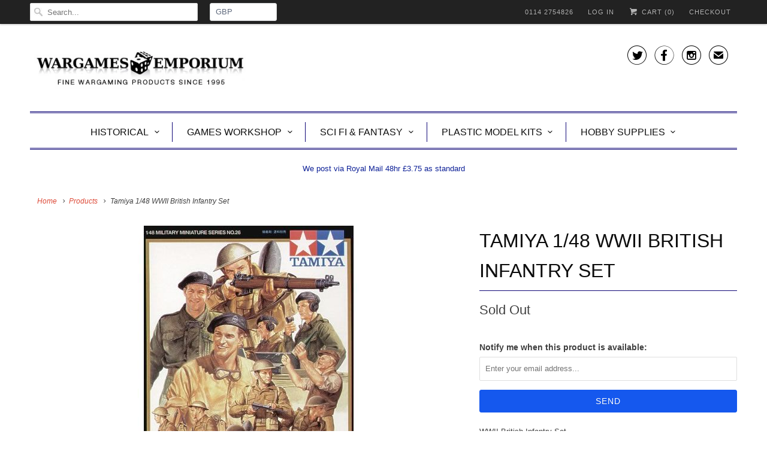

--- FILE ---
content_type: text/html; charset=utf-8
request_url: https://www.wargamesemporium.co.uk/products/tamiya-1-48-wwii-british-infantry-set
body_size: 22989
content:
<!DOCTYPE html>
<html lang="en">
  <head>
    <meta charset="utf-8">
    <meta http-equiv="cleartype" content="on">
    <meta name="robots" content="index,follow">

    
    <title>Tamiya 1/48 WWII British Infantry Set - Wargames Emporium</title>

    
      <meta name="description" content="WWII British Infantry Set" />
    

    <!-- Custom Fonts -->
    

    

<meta name="author" content="Wargames Emporium">
<meta property="og:url" content="https://www.wargamesemporium.co.uk/products/tamiya-1-48-wwii-british-infantry-set">
<meta property="og:site_name" content="Wargames Emporium">


  <meta property="og:type" content="product">
  <meta property="og:title" content="Tamiya 1/48 WWII British Infantry Set">
  
    <meta property="og:image" content="http://www.wargamesemporium.co.uk/cdn/shop/products/32526_600x.jpg?v=1633697508">
    <meta property="og:image:secure_url" content="https://www.wargamesemporium.co.uk/cdn/shop/products/32526_600x.jpg?v=1633697508">
    
  
  <meta property="og:price:amount" content="10.58">
  <meta property="og:price:currency" content="GBP">


  <meta property="og:description" content="WWII British Infantry Set">




  <meta name="twitter:site" content="@WargameEmporium">

<meta name="twitter:card" content="summary">

  <meta name="twitter:title" content="Tamiya 1/48 WWII British Infantry Set">
  <meta name="twitter:description" content="WWII British Infantry Set">
  <meta name="twitter:image" content="https://www.wargamesemporium.co.uk/cdn/shop/products/32526_240x.jpg?v=1633697508">
  <meta name="twitter:image:width" content="240">
  <meta name="twitter:image:height" content="240">



    
    

    <!-- Mobile Specific Metas -->
    <meta name="HandheldFriendly" content="True">
    <meta name="MobileOptimized" content="320">
    <meta name="viewport" content="width=device-width,initial-scale=1">
    <meta name="theme-color" content="#ffffff">

    <!-- Stylesheets for Responsive 6.3.3 -->
    <link href="//www.wargamesemporium.co.uk/cdn/shop/t/9/assets/styles.scss.css?v=147322854667092893381765551067" rel="stylesheet" type="text/css" media="all" />

    <!-- Icons -->
    
      <link rel="shortcut icon" type="image/x-icon" href="//www.wargamesemporium.co.uk/cdn/shop/t/9/assets/favicon.png?v=81286047130646880571566045192">
    
    <link rel="canonical" href="https://www.wargamesemporium.co.uk/products/tamiya-1-48-wwii-british-infantry-set" />

    

    <script src="//www.wargamesemporium.co.uk/cdn/shop/t/9/assets/app.js?v=151507083391453865001591382432" type="text/javascript"></script>
    <script>window.performance && window.performance.mark && window.performance.mark('shopify.content_for_header.start');</script><meta name="google-site-verification" content="6nqgLOIp9Hev1KeSLxmb4xkNlIyAxLfzVYQXnuxzTVU">
<meta id="shopify-digital-wallet" name="shopify-digital-wallet" content="/8004331/digital_wallets/dialog">
<meta name="shopify-checkout-api-token" content="b60d6023ec85a6773ef8bb0114ce2a84">
<meta id="in-context-paypal-metadata" data-shop-id="8004331" data-venmo-supported="false" data-environment="production" data-locale="en_US" data-paypal-v4="true" data-currency="GBP">
<link rel="alternate" type="application/json+oembed" href="https://www.wargamesemporium.co.uk/products/tamiya-1-48-wwii-british-infantry-set.oembed">
<script async="async" src="/checkouts/internal/preloads.js?locale=en-GB"></script>
<link rel="preconnect" href="https://shop.app" crossorigin="anonymous">
<script async="async" src="https://shop.app/checkouts/internal/preloads.js?locale=en-GB&shop_id=8004331" crossorigin="anonymous"></script>
<script id="apple-pay-shop-capabilities" type="application/json">{"shopId":8004331,"countryCode":"GB","currencyCode":"GBP","merchantCapabilities":["supports3DS"],"merchantId":"gid:\/\/shopify\/Shop\/8004331","merchantName":"Wargames Emporium","requiredBillingContactFields":["postalAddress","email"],"requiredShippingContactFields":["postalAddress","email"],"shippingType":"shipping","supportedNetworks":["visa","maestro","masterCard","amex","discover","elo"],"total":{"type":"pending","label":"Wargames Emporium","amount":"1.00"},"shopifyPaymentsEnabled":true,"supportsSubscriptions":true}</script>
<script id="shopify-features" type="application/json">{"accessToken":"b60d6023ec85a6773ef8bb0114ce2a84","betas":["rich-media-storefront-analytics"],"domain":"www.wargamesemporium.co.uk","predictiveSearch":true,"shopId":8004331,"locale":"en"}</script>
<script>var Shopify = Shopify || {};
Shopify.shop = "wargamesemporium.myshopify.com";
Shopify.locale = "en";
Shopify.currency = {"active":"GBP","rate":"1.0"};
Shopify.country = "GB";
Shopify.theme = {"name":"Work of the devil","id":73344647229,"schema_name":"Responsive","schema_version":"6.3.3","theme_store_id":null,"role":"main"};
Shopify.theme.handle = "null";
Shopify.theme.style = {"id":null,"handle":null};
Shopify.cdnHost = "www.wargamesemporium.co.uk/cdn";
Shopify.routes = Shopify.routes || {};
Shopify.routes.root = "/";</script>
<script type="module">!function(o){(o.Shopify=o.Shopify||{}).modules=!0}(window);</script>
<script>!function(o){function n(){var o=[];function n(){o.push(Array.prototype.slice.apply(arguments))}return n.q=o,n}var t=o.Shopify=o.Shopify||{};t.loadFeatures=n(),t.autoloadFeatures=n()}(window);</script>
<script>
  window.ShopifyPay = window.ShopifyPay || {};
  window.ShopifyPay.apiHost = "shop.app\/pay";
  window.ShopifyPay.redirectState = null;
</script>
<script id="shop-js-analytics" type="application/json">{"pageType":"product"}</script>
<script defer="defer" async type="module" src="//www.wargamesemporium.co.uk/cdn/shopifycloud/shop-js/modules/v2/client.init-shop-cart-sync_C5BV16lS.en.esm.js"></script>
<script defer="defer" async type="module" src="//www.wargamesemporium.co.uk/cdn/shopifycloud/shop-js/modules/v2/chunk.common_CygWptCX.esm.js"></script>
<script type="module">
  await import("//www.wargamesemporium.co.uk/cdn/shopifycloud/shop-js/modules/v2/client.init-shop-cart-sync_C5BV16lS.en.esm.js");
await import("//www.wargamesemporium.co.uk/cdn/shopifycloud/shop-js/modules/v2/chunk.common_CygWptCX.esm.js");

  window.Shopify.SignInWithShop?.initShopCartSync?.({"fedCMEnabled":true,"windoidEnabled":true});

</script>
<script>
  window.Shopify = window.Shopify || {};
  if (!window.Shopify.featureAssets) window.Shopify.featureAssets = {};
  window.Shopify.featureAssets['shop-js'] = {"shop-cart-sync":["modules/v2/client.shop-cart-sync_ZFArdW7E.en.esm.js","modules/v2/chunk.common_CygWptCX.esm.js"],"init-fed-cm":["modules/v2/client.init-fed-cm_CmiC4vf6.en.esm.js","modules/v2/chunk.common_CygWptCX.esm.js"],"shop-button":["modules/v2/client.shop-button_tlx5R9nI.en.esm.js","modules/v2/chunk.common_CygWptCX.esm.js"],"shop-cash-offers":["modules/v2/client.shop-cash-offers_DOA2yAJr.en.esm.js","modules/v2/chunk.common_CygWptCX.esm.js","modules/v2/chunk.modal_D71HUcav.esm.js"],"init-windoid":["modules/v2/client.init-windoid_sURxWdc1.en.esm.js","modules/v2/chunk.common_CygWptCX.esm.js"],"shop-toast-manager":["modules/v2/client.shop-toast-manager_ClPi3nE9.en.esm.js","modules/v2/chunk.common_CygWptCX.esm.js"],"init-shop-email-lookup-coordinator":["modules/v2/client.init-shop-email-lookup-coordinator_B8hsDcYM.en.esm.js","modules/v2/chunk.common_CygWptCX.esm.js"],"init-shop-cart-sync":["modules/v2/client.init-shop-cart-sync_C5BV16lS.en.esm.js","modules/v2/chunk.common_CygWptCX.esm.js"],"avatar":["modules/v2/client.avatar_BTnouDA3.en.esm.js"],"pay-button":["modules/v2/client.pay-button_FdsNuTd3.en.esm.js","modules/v2/chunk.common_CygWptCX.esm.js"],"init-customer-accounts":["modules/v2/client.init-customer-accounts_DxDtT_ad.en.esm.js","modules/v2/client.shop-login-button_C5VAVYt1.en.esm.js","modules/v2/chunk.common_CygWptCX.esm.js","modules/v2/chunk.modal_D71HUcav.esm.js"],"init-shop-for-new-customer-accounts":["modules/v2/client.init-shop-for-new-customer-accounts_ChsxoAhi.en.esm.js","modules/v2/client.shop-login-button_C5VAVYt1.en.esm.js","modules/v2/chunk.common_CygWptCX.esm.js","modules/v2/chunk.modal_D71HUcav.esm.js"],"shop-login-button":["modules/v2/client.shop-login-button_C5VAVYt1.en.esm.js","modules/v2/chunk.common_CygWptCX.esm.js","modules/v2/chunk.modal_D71HUcav.esm.js"],"init-customer-accounts-sign-up":["modules/v2/client.init-customer-accounts-sign-up_CPSyQ0Tj.en.esm.js","modules/v2/client.shop-login-button_C5VAVYt1.en.esm.js","modules/v2/chunk.common_CygWptCX.esm.js","modules/v2/chunk.modal_D71HUcav.esm.js"],"shop-follow-button":["modules/v2/client.shop-follow-button_Cva4Ekp9.en.esm.js","modules/v2/chunk.common_CygWptCX.esm.js","modules/v2/chunk.modal_D71HUcav.esm.js"],"checkout-modal":["modules/v2/client.checkout-modal_BPM8l0SH.en.esm.js","modules/v2/chunk.common_CygWptCX.esm.js","modules/v2/chunk.modal_D71HUcav.esm.js"],"lead-capture":["modules/v2/client.lead-capture_Bi8yE_yS.en.esm.js","modules/v2/chunk.common_CygWptCX.esm.js","modules/v2/chunk.modal_D71HUcav.esm.js"],"shop-login":["modules/v2/client.shop-login_D6lNrXab.en.esm.js","modules/v2/chunk.common_CygWptCX.esm.js","modules/v2/chunk.modal_D71HUcav.esm.js"],"payment-terms":["modules/v2/client.payment-terms_CZxnsJam.en.esm.js","modules/v2/chunk.common_CygWptCX.esm.js","modules/v2/chunk.modal_D71HUcav.esm.js"]};
</script>
<script id="__st">var __st={"a":8004331,"offset":0,"reqid":"32b929dd-6e74-4405-a23c-57fb25883dba-1768602265","pageurl":"www.wargamesemporium.co.uk\/products\/tamiya-1-48-wwii-british-infantry-set","u":"7dffc1c07da9","p":"product","rtyp":"product","rid":6623881527357};</script>
<script>window.ShopifyPaypalV4VisibilityTracking = true;</script>
<script id="captcha-bootstrap">!function(){'use strict';const t='contact',e='account',n='new_comment',o=[[t,t],['blogs',n],['comments',n],[t,'customer']],c=[[e,'customer_login'],[e,'guest_login'],[e,'recover_customer_password'],[e,'create_customer']],r=t=>t.map((([t,e])=>`form[action*='/${t}']:not([data-nocaptcha='true']) input[name='form_type'][value='${e}']`)).join(','),a=t=>()=>t?[...document.querySelectorAll(t)].map((t=>t.form)):[];function s(){const t=[...o],e=r(t);return a(e)}const i='password',u='form_key',d=['recaptcha-v3-token','g-recaptcha-response','h-captcha-response',i],f=()=>{try{return window.sessionStorage}catch{return}},m='__shopify_v',_=t=>t.elements[u];function p(t,e,n=!1){try{const o=window.sessionStorage,c=JSON.parse(o.getItem(e)),{data:r}=function(t){const{data:e,action:n}=t;return t[m]||n?{data:e,action:n}:{data:t,action:n}}(c);for(const[e,n]of Object.entries(r))t.elements[e]&&(t.elements[e].value=n);n&&o.removeItem(e)}catch(o){console.error('form repopulation failed',{error:o})}}const l='form_type',E='cptcha';function T(t){t.dataset[E]=!0}const w=window,h=w.document,L='Shopify',v='ce_forms',y='captcha';let A=!1;((t,e)=>{const n=(g='f06e6c50-85a8-45c8-87d0-21a2b65856fe',I='https://cdn.shopify.com/shopifycloud/storefront-forms-hcaptcha/ce_storefront_forms_captcha_hcaptcha.v1.5.2.iife.js',D={infoText:'Protected by hCaptcha',privacyText:'Privacy',termsText:'Terms'},(t,e,n)=>{const o=w[L][v],c=o.bindForm;if(c)return c(t,g,e,D).then(n);var r;o.q.push([[t,g,e,D],n]),r=I,A||(h.body.append(Object.assign(h.createElement('script'),{id:'captcha-provider',async:!0,src:r})),A=!0)});var g,I,D;w[L]=w[L]||{},w[L][v]=w[L][v]||{},w[L][v].q=[],w[L][y]=w[L][y]||{},w[L][y].protect=function(t,e){n(t,void 0,e),T(t)},Object.freeze(w[L][y]),function(t,e,n,w,h,L){const[v,y,A,g]=function(t,e,n){const i=e?o:[],u=t?c:[],d=[...i,...u],f=r(d),m=r(i),_=r(d.filter((([t,e])=>n.includes(e))));return[a(f),a(m),a(_),s()]}(w,h,L),I=t=>{const e=t.target;return e instanceof HTMLFormElement?e:e&&e.form},D=t=>v().includes(t);t.addEventListener('submit',(t=>{const e=I(t);if(!e)return;const n=D(e)&&!e.dataset.hcaptchaBound&&!e.dataset.recaptchaBound,o=_(e),c=g().includes(e)&&(!o||!o.value);(n||c)&&t.preventDefault(),c&&!n&&(function(t){try{if(!f())return;!function(t){const e=f();if(!e)return;const n=_(t);if(!n)return;const o=n.value;o&&e.removeItem(o)}(t);const e=Array.from(Array(32),(()=>Math.random().toString(36)[2])).join('');!function(t,e){_(t)||t.append(Object.assign(document.createElement('input'),{type:'hidden',name:u})),t.elements[u].value=e}(t,e),function(t,e){const n=f();if(!n)return;const o=[...t.querySelectorAll(`input[type='${i}']`)].map((({name:t})=>t)),c=[...d,...o],r={};for(const[a,s]of new FormData(t).entries())c.includes(a)||(r[a]=s);n.setItem(e,JSON.stringify({[m]:1,action:t.action,data:r}))}(t,e)}catch(e){console.error('failed to persist form',e)}}(e),e.submit())}));const S=(t,e)=>{t&&!t.dataset[E]&&(n(t,e.some((e=>e===t))),T(t))};for(const o of['focusin','change'])t.addEventListener(o,(t=>{const e=I(t);D(e)&&S(e,y())}));const B=e.get('form_key'),M=e.get(l),P=B&&M;t.addEventListener('DOMContentLoaded',(()=>{const t=y();if(P)for(const e of t)e.elements[l].value===M&&p(e,B);[...new Set([...A(),...v().filter((t=>'true'===t.dataset.shopifyCaptcha))])].forEach((e=>S(e,t)))}))}(h,new URLSearchParams(w.location.search),n,t,e,['guest_login'])})(!0,!0)}();</script>
<script integrity="sha256-4kQ18oKyAcykRKYeNunJcIwy7WH5gtpwJnB7kiuLZ1E=" data-source-attribution="shopify.loadfeatures" defer="defer" src="//www.wargamesemporium.co.uk/cdn/shopifycloud/storefront/assets/storefront/load_feature-a0a9edcb.js" crossorigin="anonymous"></script>
<script crossorigin="anonymous" defer="defer" src="//www.wargamesemporium.co.uk/cdn/shopifycloud/storefront/assets/shopify_pay/storefront-65b4c6d7.js?v=20250812"></script>
<script data-source-attribution="shopify.dynamic_checkout.dynamic.init">var Shopify=Shopify||{};Shopify.PaymentButton=Shopify.PaymentButton||{isStorefrontPortableWallets:!0,init:function(){window.Shopify.PaymentButton.init=function(){};var t=document.createElement("script");t.src="https://www.wargamesemporium.co.uk/cdn/shopifycloud/portable-wallets/latest/portable-wallets.en.js",t.type="module",document.head.appendChild(t)}};
</script>
<script data-source-attribution="shopify.dynamic_checkout.buyer_consent">
  function portableWalletsHideBuyerConsent(e){var t=document.getElementById("shopify-buyer-consent"),n=document.getElementById("shopify-subscription-policy-button");t&&n&&(t.classList.add("hidden"),t.setAttribute("aria-hidden","true"),n.removeEventListener("click",e))}function portableWalletsShowBuyerConsent(e){var t=document.getElementById("shopify-buyer-consent"),n=document.getElementById("shopify-subscription-policy-button");t&&n&&(t.classList.remove("hidden"),t.removeAttribute("aria-hidden"),n.addEventListener("click",e))}window.Shopify?.PaymentButton&&(window.Shopify.PaymentButton.hideBuyerConsent=portableWalletsHideBuyerConsent,window.Shopify.PaymentButton.showBuyerConsent=portableWalletsShowBuyerConsent);
</script>
<script data-source-attribution="shopify.dynamic_checkout.cart.bootstrap">document.addEventListener("DOMContentLoaded",(function(){function t(){return document.querySelector("shopify-accelerated-checkout-cart, shopify-accelerated-checkout")}if(t())Shopify.PaymentButton.init();else{new MutationObserver((function(e,n){t()&&(Shopify.PaymentButton.init(),n.disconnect())})).observe(document.body,{childList:!0,subtree:!0})}}));
</script>
<script id='scb4127' type='text/javascript' async='' src='https://www.wargamesemporium.co.uk/cdn/shopifycloud/privacy-banner/storefront-banner.js'></script><link id="shopify-accelerated-checkout-styles" rel="stylesheet" media="screen" href="https://www.wargamesemporium.co.uk/cdn/shopifycloud/portable-wallets/latest/accelerated-checkout-backwards-compat.css" crossorigin="anonymous">
<style id="shopify-accelerated-checkout-cart">
        #shopify-buyer-consent {
  margin-top: 1em;
  display: inline-block;
  width: 100%;
}

#shopify-buyer-consent.hidden {
  display: none;
}

#shopify-subscription-policy-button {
  background: none;
  border: none;
  padding: 0;
  text-decoration: underline;
  font-size: inherit;
  cursor: pointer;
}

#shopify-subscription-policy-button::before {
  box-shadow: none;
}

      </style>

<script>window.performance && window.performance.mark && window.performance.mark('shopify.content_for_header.end');</script>

    <noscript>
      <style>
        .slides > li:first-child {display: block;}

        .image__fallback {
          width: 100vw;
          display: block !important;
          max-width: 100vw !important;
          margin-bottom: 0;
        }
        .no-js-only {
          display: inherit !important;
        }
        .icon-cart.cart-button {
          display: none;
        }
        .lazyload {
          opacity: 1;
          -webkit-filter: blur(0);
          filter: blur(0);
        }
        .animate_right,
        .animate_left,
        .animate_up,
        .animate_down {
          opacity: 1;
        }
        .flexslider .slides>li {
          display: block;
        }

      </style>
    </noscript>

  <!--DOOFINDER-SHOPIFY-->
        
        <!--/DOOFINDER-SHOPIFY--><!-- BEGIN app block: shopify://apps/ebay-reviews/blocks/product-rating-snippet-embed/6ae47d69-fff4-432b-a762-b178008c9165 -->


    
        

<!-- END app block --><!-- BEGIN app block: shopify://apps/pagefly-page-builder/blocks/app-embed/83e179f7-59a0-4589-8c66-c0dddf959200 -->

<!-- BEGIN app snippet: pagefly-cro-ab-testing-main -->







<script>
  ;(function () {
    const url = new URL(window.location)
    const viewParam = url.searchParams.get('view')
    if (viewParam && viewParam.includes('variant-pf-')) {
      url.searchParams.set('pf_v', viewParam)
      url.searchParams.delete('view')
      window.history.replaceState({}, '', url)
    }
  })()
</script>



<script type='module'>
  
  window.PAGEFLY_CRO = window.PAGEFLY_CRO || {}

  window.PAGEFLY_CRO['data_debug'] = {
    original_template_suffix: "all_products",
    allow_ab_test: false,
    ab_test_start_time: 0,
    ab_test_end_time: 0,
    today_date_time: 1768602265000,
  }
  window.PAGEFLY_CRO['GA4'] = { enabled: false}
</script>

<!-- END app snippet -->








  <script src='https://cdn.shopify.com/extensions/019bb4f9-aed6-78a3-be91-e9d44663e6bf/pagefly-page-builder-215/assets/pagefly-helper.js' defer='defer'></script>

  <script src='https://cdn.shopify.com/extensions/019bb4f9-aed6-78a3-be91-e9d44663e6bf/pagefly-page-builder-215/assets/pagefly-general-helper.js' defer='defer'></script>

  <script src='https://cdn.shopify.com/extensions/019bb4f9-aed6-78a3-be91-e9d44663e6bf/pagefly-page-builder-215/assets/pagefly-snap-slider.js' defer='defer'></script>

  <script src='https://cdn.shopify.com/extensions/019bb4f9-aed6-78a3-be91-e9d44663e6bf/pagefly-page-builder-215/assets/pagefly-slideshow-v3.js' defer='defer'></script>

  <script src='https://cdn.shopify.com/extensions/019bb4f9-aed6-78a3-be91-e9d44663e6bf/pagefly-page-builder-215/assets/pagefly-slideshow-v4.js' defer='defer'></script>

  <script src='https://cdn.shopify.com/extensions/019bb4f9-aed6-78a3-be91-e9d44663e6bf/pagefly-page-builder-215/assets/pagefly-glider.js' defer='defer'></script>

  <script src='https://cdn.shopify.com/extensions/019bb4f9-aed6-78a3-be91-e9d44663e6bf/pagefly-page-builder-215/assets/pagefly-slideshow-v1-v2.js' defer='defer'></script>

  <script src='https://cdn.shopify.com/extensions/019bb4f9-aed6-78a3-be91-e9d44663e6bf/pagefly-page-builder-215/assets/pagefly-product-media.js' defer='defer'></script>

  <script src='https://cdn.shopify.com/extensions/019bb4f9-aed6-78a3-be91-e9d44663e6bf/pagefly-page-builder-215/assets/pagefly-product.js' defer='defer'></script>


<script id='pagefly-helper-data' type='application/json'>
  {
    "page_optimization": {
      "assets_prefetching": false
    },
    "elements_asset_mapper": {
      "Accordion": "https://cdn.shopify.com/extensions/019bb4f9-aed6-78a3-be91-e9d44663e6bf/pagefly-page-builder-215/assets/pagefly-accordion.js",
      "Accordion3": "https://cdn.shopify.com/extensions/019bb4f9-aed6-78a3-be91-e9d44663e6bf/pagefly-page-builder-215/assets/pagefly-accordion3.js",
      "CountDown": "https://cdn.shopify.com/extensions/019bb4f9-aed6-78a3-be91-e9d44663e6bf/pagefly-page-builder-215/assets/pagefly-countdown.js",
      "GMap1": "https://cdn.shopify.com/extensions/019bb4f9-aed6-78a3-be91-e9d44663e6bf/pagefly-page-builder-215/assets/pagefly-gmap.js",
      "GMap2": "https://cdn.shopify.com/extensions/019bb4f9-aed6-78a3-be91-e9d44663e6bf/pagefly-page-builder-215/assets/pagefly-gmap.js",
      "GMapBasicV2": "https://cdn.shopify.com/extensions/019bb4f9-aed6-78a3-be91-e9d44663e6bf/pagefly-page-builder-215/assets/pagefly-gmap.js",
      "GMapAdvancedV2": "https://cdn.shopify.com/extensions/019bb4f9-aed6-78a3-be91-e9d44663e6bf/pagefly-page-builder-215/assets/pagefly-gmap.js",
      "HTML.Video": "https://cdn.shopify.com/extensions/019bb4f9-aed6-78a3-be91-e9d44663e6bf/pagefly-page-builder-215/assets/pagefly-htmlvideo.js",
      "HTML.Video2": "https://cdn.shopify.com/extensions/019bb4f9-aed6-78a3-be91-e9d44663e6bf/pagefly-page-builder-215/assets/pagefly-htmlvideo2.js",
      "HTML.Video3": "https://cdn.shopify.com/extensions/019bb4f9-aed6-78a3-be91-e9d44663e6bf/pagefly-page-builder-215/assets/pagefly-htmlvideo2.js",
      "BackgroundVideo": "https://cdn.shopify.com/extensions/019bb4f9-aed6-78a3-be91-e9d44663e6bf/pagefly-page-builder-215/assets/pagefly-htmlvideo2.js",
      "Instagram": "https://cdn.shopify.com/extensions/019bb4f9-aed6-78a3-be91-e9d44663e6bf/pagefly-page-builder-215/assets/pagefly-instagram.js",
      "Instagram2": "https://cdn.shopify.com/extensions/019bb4f9-aed6-78a3-be91-e9d44663e6bf/pagefly-page-builder-215/assets/pagefly-instagram.js",
      "Insta3": "https://cdn.shopify.com/extensions/019bb4f9-aed6-78a3-be91-e9d44663e6bf/pagefly-page-builder-215/assets/pagefly-instagram3.js",
      "Tabs": "https://cdn.shopify.com/extensions/019bb4f9-aed6-78a3-be91-e9d44663e6bf/pagefly-page-builder-215/assets/pagefly-tab.js",
      "Tabs3": "https://cdn.shopify.com/extensions/019bb4f9-aed6-78a3-be91-e9d44663e6bf/pagefly-page-builder-215/assets/pagefly-tab3.js",
      "ProductBox": "https://cdn.shopify.com/extensions/019bb4f9-aed6-78a3-be91-e9d44663e6bf/pagefly-page-builder-215/assets/pagefly-cart.js",
      "FBPageBox2": "https://cdn.shopify.com/extensions/019bb4f9-aed6-78a3-be91-e9d44663e6bf/pagefly-page-builder-215/assets/pagefly-facebook.js",
      "FBLikeButton2": "https://cdn.shopify.com/extensions/019bb4f9-aed6-78a3-be91-e9d44663e6bf/pagefly-page-builder-215/assets/pagefly-facebook.js",
      "TwitterFeed2": "https://cdn.shopify.com/extensions/019bb4f9-aed6-78a3-be91-e9d44663e6bf/pagefly-page-builder-215/assets/pagefly-twitter.js",
      "Paragraph4": "https://cdn.shopify.com/extensions/019bb4f9-aed6-78a3-be91-e9d44663e6bf/pagefly-page-builder-215/assets/pagefly-paragraph4.js",

      "AliReviews": "https://cdn.shopify.com/extensions/019bb4f9-aed6-78a3-be91-e9d44663e6bf/pagefly-page-builder-215/assets/pagefly-3rd-elements.js",
      "BackInStock": "https://cdn.shopify.com/extensions/019bb4f9-aed6-78a3-be91-e9d44663e6bf/pagefly-page-builder-215/assets/pagefly-3rd-elements.js",
      "GloboBackInStock": "https://cdn.shopify.com/extensions/019bb4f9-aed6-78a3-be91-e9d44663e6bf/pagefly-page-builder-215/assets/pagefly-3rd-elements.js",
      "GrowaveWishlist": "https://cdn.shopify.com/extensions/019bb4f9-aed6-78a3-be91-e9d44663e6bf/pagefly-page-builder-215/assets/pagefly-3rd-elements.js",
      "InfiniteOptionsShopPad": "https://cdn.shopify.com/extensions/019bb4f9-aed6-78a3-be91-e9d44663e6bf/pagefly-page-builder-215/assets/pagefly-3rd-elements.js",
      "InkybayProductPersonalizer": "https://cdn.shopify.com/extensions/019bb4f9-aed6-78a3-be91-e9d44663e6bf/pagefly-page-builder-215/assets/pagefly-3rd-elements.js",
      "LimeSpot": "https://cdn.shopify.com/extensions/019bb4f9-aed6-78a3-be91-e9d44663e6bf/pagefly-page-builder-215/assets/pagefly-3rd-elements.js",
      "Loox": "https://cdn.shopify.com/extensions/019bb4f9-aed6-78a3-be91-e9d44663e6bf/pagefly-page-builder-215/assets/pagefly-3rd-elements.js",
      "Opinew": "https://cdn.shopify.com/extensions/019bb4f9-aed6-78a3-be91-e9d44663e6bf/pagefly-page-builder-215/assets/pagefly-3rd-elements.js",
      "Powr": "https://cdn.shopify.com/extensions/019bb4f9-aed6-78a3-be91-e9d44663e6bf/pagefly-page-builder-215/assets/pagefly-3rd-elements.js",
      "ProductReviews": "https://cdn.shopify.com/extensions/019bb4f9-aed6-78a3-be91-e9d44663e6bf/pagefly-page-builder-215/assets/pagefly-3rd-elements.js",
      "PushOwl": "https://cdn.shopify.com/extensions/019bb4f9-aed6-78a3-be91-e9d44663e6bf/pagefly-page-builder-215/assets/pagefly-3rd-elements.js",
      "ReCharge": "https://cdn.shopify.com/extensions/019bb4f9-aed6-78a3-be91-e9d44663e6bf/pagefly-page-builder-215/assets/pagefly-3rd-elements.js",
      "Rivyo": "https://cdn.shopify.com/extensions/019bb4f9-aed6-78a3-be91-e9d44663e6bf/pagefly-page-builder-215/assets/pagefly-3rd-elements.js",
      "TrackingMore": "https://cdn.shopify.com/extensions/019bb4f9-aed6-78a3-be91-e9d44663e6bf/pagefly-page-builder-215/assets/pagefly-3rd-elements.js",
      "Vitals": "https://cdn.shopify.com/extensions/019bb4f9-aed6-78a3-be91-e9d44663e6bf/pagefly-page-builder-215/assets/pagefly-3rd-elements.js",
      "Wiser": "https://cdn.shopify.com/extensions/019bb4f9-aed6-78a3-be91-e9d44663e6bf/pagefly-page-builder-215/assets/pagefly-3rd-elements.js"
    },
    "custom_elements_mapper": {
      "pf-click-action-element": "https://cdn.shopify.com/extensions/019bb4f9-aed6-78a3-be91-e9d44663e6bf/pagefly-page-builder-215/assets/pagefly-click-action-element.js",
      "pf-dialog-element": "https://cdn.shopify.com/extensions/019bb4f9-aed6-78a3-be91-e9d44663e6bf/pagefly-page-builder-215/assets/pagefly-dialog-element.js"
    }
  }
</script>


<!-- END app block --><link href="https://monorail-edge.shopifysvc.com" rel="dns-prefetch">
<script>(function(){if ("sendBeacon" in navigator && "performance" in window) {try {var session_token_from_headers = performance.getEntriesByType('navigation')[0].serverTiming.find(x => x.name == '_s').description;} catch {var session_token_from_headers = undefined;}var session_cookie_matches = document.cookie.match(/_shopify_s=([^;]*)/);var session_token_from_cookie = session_cookie_matches && session_cookie_matches.length === 2 ? session_cookie_matches[1] : "";var session_token = session_token_from_headers || session_token_from_cookie || "";function handle_abandonment_event(e) {var entries = performance.getEntries().filter(function(entry) {return /monorail-edge.shopifysvc.com/.test(entry.name);});if (!window.abandonment_tracked && entries.length === 0) {window.abandonment_tracked = true;var currentMs = Date.now();var navigation_start = performance.timing.navigationStart;var payload = {shop_id: 8004331,url: window.location.href,navigation_start,duration: currentMs - navigation_start,session_token,page_type: "product"};window.navigator.sendBeacon("https://monorail-edge.shopifysvc.com/v1/produce", JSON.stringify({schema_id: "online_store_buyer_site_abandonment/1.1",payload: payload,metadata: {event_created_at_ms: currentMs,event_sent_at_ms: currentMs}}));}}window.addEventListener('pagehide', handle_abandonment_event);}}());</script>
<script id="web-pixels-manager-setup">(function e(e,d,r,n,o){if(void 0===o&&(o={}),!Boolean(null===(a=null===(i=window.Shopify)||void 0===i?void 0:i.analytics)||void 0===a?void 0:a.replayQueue)){var i,a;window.Shopify=window.Shopify||{};var t=window.Shopify;t.analytics=t.analytics||{};var s=t.analytics;s.replayQueue=[],s.publish=function(e,d,r){return s.replayQueue.push([e,d,r]),!0};try{self.performance.mark("wpm:start")}catch(e){}var l=function(){var e={modern:/Edge?\/(1{2}[4-9]|1[2-9]\d|[2-9]\d{2}|\d{4,})\.\d+(\.\d+|)|Firefox\/(1{2}[4-9]|1[2-9]\d|[2-9]\d{2}|\d{4,})\.\d+(\.\d+|)|Chrom(ium|e)\/(9{2}|\d{3,})\.\d+(\.\d+|)|(Maci|X1{2}).+ Version\/(15\.\d+|(1[6-9]|[2-9]\d|\d{3,})\.\d+)([,.]\d+|)( \(\w+\)|)( Mobile\/\w+|) Safari\/|Chrome.+OPR\/(9{2}|\d{3,})\.\d+\.\d+|(CPU[ +]OS|iPhone[ +]OS|CPU[ +]iPhone|CPU IPhone OS|CPU iPad OS)[ +]+(15[._]\d+|(1[6-9]|[2-9]\d|\d{3,})[._]\d+)([._]\d+|)|Android:?[ /-](13[3-9]|1[4-9]\d|[2-9]\d{2}|\d{4,})(\.\d+|)(\.\d+|)|Android.+Firefox\/(13[5-9]|1[4-9]\d|[2-9]\d{2}|\d{4,})\.\d+(\.\d+|)|Android.+Chrom(ium|e)\/(13[3-9]|1[4-9]\d|[2-9]\d{2}|\d{4,})\.\d+(\.\d+|)|SamsungBrowser\/([2-9]\d|\d{3,})\.\d+/,legacy:/Edge?\/(1[6-9]|[2-9]\d|\d{3,})\.\d+(\.\d+|)|Firefox\/(5[4-9]|[6-9]\d|\d{3,})\.\d+(\.\d+|)|Chrom(ium|e)\/(5[1-9]|[6-9]\d|\d{3,})\.\d+(\.\d+|)([\d.]+$|.*Safari\/(?![\d.]+ Edge\/[\d.]+$))|(Maci|X1{2}).+ Version\/(10\.\d+|(1[1-9]|[2-9]\d|\d{3,})\.\d+)([,.]\d+|)( \(\w+\)|)( Mobile\/\w+|) Safari\/|Chrome.+OPR\/(3[89]|[4-9]\d|\d{3,})\.\d+\.\d+|(CPU[ +]OS|iPhone[ +]OS|CPU[ +]iPhone|CPU IPhone OS|CPU iPad OS)[ +]+(10[._]\d+|(1[1-9]|[2-9]\d|\d{3,})[._]\d+)([._]\d+|)|Android:?[ /-](13[3-9]|1[4-9]\d|[2-9]\d{2}|\d{4,})(\.\d+|)(\.\d+|)|Mobile Safari.+OPR\/([89]\d|\d{3,})\.\d+\.\d+|Android.+Firefox\/(13[5-9]|1[4-9]\d|[2-9]\d{2}|\d{4,})\.\d+(\.\d+|)|Android.+Chrom(ium|e)\/(13[3-9]|1[4-9]\d|[2-9]\d{2}|\d{4,})\.\d+(\.\d+|)|Android.+(UC? ?Browser|UCWEB|U3)[ /]?(15\.([5-9]|\d{2,})|(1[6-9]|[2-9]\d|\d{3,})\.\d+)\.\d+|SamsungBrowser\/(5\.\d+|([6-9]|\d{2,})\.\d+)|Android.+MQ{2}Browser\/(14(\.(9|\d{2,})|)|(1[5-9]|[2-9]\d|\d{3,})(\.\d+|))(\.\d+|)|K[Aa][Ii]OS\/(3\.\d+|([4-9]|\d{2,})\.\d+)(\.\d+|)/},d=e.modern,r=e.legacy,n=navigator.userAgent;return n.match(d)?"modern":n.match(r)?"legacy":"unknown"}(),u="modern"===l?"modern":"legacy",c=(null!=n?n:{modern:"",legacy:""})[u],f=function(e){return[e.baseUrl,"/wpm","/b",e.hashVersion,"modern"===e.buildTarget?"m":"l",".js"].join("")}({baseUrl:d,hashVersion:r,buildTarget:u}),m=function(e){var d=e.version,r=e.bundleTarget,n=e.surface,o=e.pageUrl,i=e.monorailEndpoint;return{emit:function(e){var a=e.status,t=e.errorMsg,s=(new Date).getTime(),l=JSON.stringify({metadata:{event_sent_at_ms:s},events:[{schema_id:"web_pixels_manager_load/3.1",payload:{version:d,bundle_target:r,page_url:o,status:a,surface:n,error_msg:t},metadata:{event_created_at_ms:s}}]});if(!i)return console&&console.warn&&console.warn("[Web Pixels Manager] No Monorail endpoint provided, skipping logging."),!1;try{return self.navigator.sendBeacon.bind(self.navigator)(i,l)}catch(e){}var u=new XMLHttpRequest;try{return u.open("POST",i,!0),u.setRequestHeader("Content-Type","text/plain"),u.send(l),!0}catch(e){return console&&console.warn&&console.warn("[Web Pixels Manager] Got an unhandled error while logging to Monorail."),!1}}}}({version:r,bundleTarget:l,surface:e.surface,pageUrl:self.location.href,monorailEndpoint:e.monorailEndpoint});try{o.browserTarget=l,function(e){var d=e.src,r=e.async,n=void 0===r||r,o=e.onload,i=e.onerror,a=e.sri,t=e.scriptDataAttributes,s=void 0===t?{}:t,l=document.createElement("script"),u=document.querySelector("head"),c=document.querySelector("body");if(l.async=n,l.src=d,a&&(l.integrity=a,l.crossOrigin="anonymous"),s)for(var f in s)if(Object.prototype.hasOwnProperty.call(s,f))try{l.dataset[f]=s[f]}catch(e){}if(o&&l.addEventListener("load",o),i&&l.addEventListener("error",i),u)u.appendChild(l);else{if(!c)throw new Error("Did not find a head or body element to append the script");c.appendChild(l)}}({src:f,async:!0,onload:function(){if(!function(){var e,d;return Boolean(null===(d=null===(e=window.Shopify)||void 0===e?void 0:e.analytics)||void 0===d?void 0:d.initialized)}()){var d=window.webPixelsManager.init(e)||void 0;if(d){var r=window.Shopify.analytics;r.replayQueue.forEach((function(e){var r=e[0],n=e[1],o=e[2];d.publishCustomEvent(r,n,o)})),r.replayQueue=[],r.publish=d.publishCustomEvent,r.visitor=d.visitor,r.initialized=!0}}},onerror:function(){return m.emit({status:"failed",errorMsg:"".concat(f," has failed to load")})},sri:function(e){var d=/^sha384-[A-Za-z0-9+/=]+$/;return"string"==typeof e&&d.test(e)}(c)?c:"",scriptDataAttributes:o}),m.emit({status:"loading"})}catch(e){m.emit({status:"failed",errorMsg:(null==e?void 0:e.message)||"Unknown error"})}}})({shopId: 8004331,storefrontBaseUrl: "https://www.wargamesemporium.co.uk",extensionsBaseUrl: "https://extensions.shopifycdn.com/cdn/shopifycloud/web-pixels-manager",monorailEndpoint: "https://monorail-edge.shopifysvc.com/unstable/produce_batch",surface: "storefront-renderer",enabledBetaFlags: ["2dca8a86"],webPixelsConfigList: [{"id":"2337800570","configuration":"{\"pixel_id\":\"882635457833070\",\"pixel_type\":\"facebook_pixel\"}","eventPayloadVersion":"v1","runtimeContext":"OPEN","scriptVersion":"ca16bc87fe92b6042fbaa3acc2fbdaa6","type":"APP","apiClientId":2329312,"privacyPurposes":["ANALYTICS","MARKETING","SALE_OF_DATA"],"dataSharingAdjustments":{"protectedCustomerApprovalScopes":["read_customer_address","read_customer_email","read_customer_name","read_customer_personal_data","read_customer_phone"]}},{"id":"1907753338","configuration":"{\"config\":\"{\\\"google_tag_ids\\\":[\\\"AW-17380605434\\\",\\\"GT-5MJKJK68\\\",\\\"G-1N10S78419\\\"],\\\"target_country\\\":\\\"ZZ\\\",\\\"gtag_events\\\":[{\\\"type\\\":\\\"begin_checkout\\\",\\\"action_label\\\":[\\\"AW-17380605434\\\/65zXCLGLjPUaEPr7299A\\\",\\\"G-1N10S78419\\\"]},{\\\"type\\\":\\\"search\\\",\\\"action_label\\\":[\\\"AW-17380605434\\\/6laDCKuLjPUaEPr7299A\\\",\\\"G-1N10S78419\\\"]},{\\\"type\\\":\\\"view_item\\\",\\\"action_label\\\":[\\\"AW-17380605434\\\/FNjcCKiLjPUaEPr7299A\\\",\\\"MC-K47XNBWWMV\\\",\\\"G-1N10S78419\\\"]},{\\\"type\\\":\\\"purchase\\\",\\\"action_label\\\":[\\\"AW-17380605434\\\/2o_zCKuthfUaEPr7299A\\\",\\\"MC-K47XNBWWMV\\\",\\\"AW-17380605434\\\/eRAYCIzTnv0aEPr7299A\\\",\\\"G-1N10S78419\\\"]},{\\\"type\\\":\\\"page_view\\\",\\\"action_label\\\":[\\\"AW-17380605434\\\/oCAzCK6thfUaEPr7299A\\\",\\\"MC-K47XNBWWMV\\\",\\\"G-1N10S78419\\\"]},{\\\"type\\\":\\\"add_payment_info\\\",\\\"action_label\\\":[\\\"AW-17380605434\\\/eMclCLSLjPUaEPr7299A\\\",\\\"G-1N10S78419\\\"]},{\\\"type\\\":\\\"add_to_cart\\\",\\\"action_label\\\":[\\\"AW-17380605434\\\/ibF9CK6LjPUaEPr7299A\\\",\\\"G-1N10S78419\\\"]}],\\\"enable_monitoring_mode\\\":false}\"}","eventPayloadVersion":"v1","runtimeContext":"OPEN","scriptVersion":"b2a88bafab3e21179ed38636efcd8a93","type":"APP","apiClientId":1780363,"privacyPurposes":[],"dataSharingAdjustments":{"protectedCustomerApprovalScopes":["read_customer_address","read_customer_email","read_customer_name","read_customer_personal_data","read_customer_phone"]}},{"id":"151421306","eventPayloadVersion":"v1","runtimeContext":"LAX","scriptVersion":"1","type":"CUSTOM","privacyPurposes":["MARKETING"],"name":"Meta pixel (migrated)"},{"id":"170557818","eventPayloadVersion":"v1","runtimeContext":"LAX","scriptVersion":"1","type":"CUSTOM","privacyPurposes":["ANALYTICS"],"name":"Google Analytics tag (migrated)"},{"id":"shopify-app-pixel","configuration":"{}","eventPayloadVersion":"v1","runtimeContext":"STRICT","scriptVersion":"0450","apiClientId":"shopify-pixel","type":"APP","privacyPurposes":["ANALYTICS","MARKETING"]},{"id":"shopify-custom-pixel","eventPayloadVersion":"v1","runtimeContext":"LAX","scriptVersion":"0450","apiClientId":"shopify-pixel","type":"CUSTOM","privacyPurposes":["ANALYTICS","MARKETING"]}],isMerchantRequest: false,initData: {"shop":{"name":"Wargames Emporium","paymentSettings":{"currencyCode":"GBP"},"myshopifyDomain":"wargamesemporium.myshopify.com","countryCode":"GB","storefrontUrl":"https:\/\/www.wargamesemporium.co.uk"},"customer":null,"cart":null,"checkout":null,"productVariants":[{"price":{"amount":10.58,"currencyCode":"GBP"},"product":{"title":"Tamiya 1\/48 WWII British Infantry Set","vendor":"wargamesemporium","id":"6623881527357","untranslatedTitle":"Tamiya 1\/48 WWII British Infantry Set","url":"\/products\/tamiya-1-48-wwii-british-infantry-set","type":"Tamiya Model Kits"},"id":"39421886365757","image":{"src":"\/\/www.wargamesemporium.co.uk\/cdn\/shop\/products\/32526.jpg?v=1633697508"},"sku":"32523","title":"Default Title","untranslatedTitle":"Default Title"}],"purchasingCompany":null},},"https://www.wargamesemporium.co.uk/cdn","fcfee988w5aeb613cpc8e4bc33m6693e112",{"modern":"","legacy":""},{"shopId":"8004331","storefrontBaseUrl":"https:\/\/www.wargamesemporium.co.uk","extensionBaseUrl":"https:\/\/extensions.shopifycdn.com\/cdn\/shopifycloud\/web-pixels-manager","surface":"storefront-renderer","enabledBetaFlags":"[\"2dca8a86\"]","isMerchantRequest":"false","hashVersion":"fcfee988w5aeb613cpc8e4bc33m6693e112","publish":"custom","events":"[[\"page_viewed\",{}],[\"product_viewed\",{\"productVariant\":{\"price\":{\"amount\":10.58,\"currencyCode\":\"GBP\"},\"product\":{\"title\":\"Tamiya 1\/48 WWII British Infantry Set\",\"vendor\":\"wargamesemporium\",\"id\":\"6623881527357\",\"untranslatedTitle\":\"Tamiya 1\/48 WWII British Infantry Set\",\"url\":\"\/products\/tamiya-1-48-wwii-british-infantry-set\",\"type\":\"Tamiya Model Kits\"},\"id\":\"39421886365757\",\"image\":{\"src\":\"\/\/www.wargamesemporium.co.uk\/cdn\/shop\/products\/32526.jpg?v=1633697508\"},\"sku\":\"32523\",\"title\":\"Default Title\",\"untranslatedTitle\":\"Default Title\"}}]]"});</script><script>
  window.ShopifyAnalytics = window.ShopifyAnalytics || {};
  window.ShopifyAnalytics.meta = window.ShopifyAnalytics.meta || {};
  window.ShopifyAnalytics.meta.currency = 'GBP';
  var meta = {"product":{"id":6623881527357,"gid":"gid:\/\/shopify\/Product\/6623881527357","vendor":"wargamesemporium","type":"Tamiya Model Kits","handle":"tamiya-1-48-wwii-british-infantry-set","variants":[{"id":39421886365757,"price":1058,"name":"Tamiya 1\/48 WWII British Infantry Set","public_title":null,"sku":"32523"}],"remote":false},"page":{"pageType":"product","resourceType":"product","resourceId":6623881527357,"requestId":"32b929dd-6e74-4405-a23c-57fb25883dba-1768602265"}};
  for (var attr in meta) {
    window.ShopifyAnalytics.meta[attr] = meta[attr];
  }
</script>
<script class="analytics">
  (function () {
    var customDocumentWrite = function(content) {
      var jquery = null;

      if (window.jQuery) {
        jquery = window.jQuery;
      } else if (window.Checkout && window.Checkout.$) {
        jquery = window.Checkout.$;
      }

      if (jquery) {
        jquery('body').append(content);
      }
    };

    var hasLoggedConversion = function(token) {
      if (token) {
        return document.cookie.indexOf('loggedConversion=' + token) !== -1;
      }
      return false;
    }

    var setCookieIfConversion = function(token) {
      if (token) {
        var twoMonthsFromNow = new Date(Date.now());
        twoMonthsFromNow.setMonth(twoMonthsFromNow.getMonth() + 2);

        document.cookie = 'loggedConversion=' + token + '; expires=' + twoMonthsFromNow;
      }
    }

    var trekkie = window.ShopifyAnalytics.lib = window.trekkie = window.trekkie || [];
    if (trekkie.integrations) {
      return;
    }
    trekkie.methods = [
      'identify',
      'page',
      'ready',
      'track',
      'trackForm',
      'trackLink'
    ];
    trekkie.factory = function(method) {
      return function() {
        var args = Array.prototype.slice.call(arguments);
        args.unshift(method);
        trekkie.push(args);
        return trekkie;
      };
    };
    for (var i = 0; i < trekkie.methods.length; i++) {
      var key = trekkie.methods[i];
      trekkie[key] = trekkie.factory(key);
    }
    trekkie.load = function(config) {
      trekkie.config = config || {};
      trekkie.config.initialDocumentCookie = document.cookie;
      var first = document.getElementsByTagName('script')[0];
      var script = document.createElement('script');
      script.type = 'text/javascript';
      script.onerror = function(e) {
        var scriptFallback = document.createElement('script');
        scriptFallback.type = 'text/javascript';
        scriptFallback.onerror = function(error) {
                var Monorail = {
      produce: function produce(monorailDomain, schemaId, payload) {
        var currentMs = new Date().getTime();
        var event = {
          schema_id: schemaId,
          payload: payload,
          metadata: {
            event_created_at_ms: currentMs,
            event_sent_at_ms: currentMs
          }
        };
        return Monorail.sendRequest("https://" + monorailDomain + "/v1/produce", JSON.stringify(event));
      },
      sendRequest: function sendRequest(endpointUrl, payload) {
        // Try the sendBeacon API
        if (window && window.navigator && typeof window.navigator.sendBeacon === 'function' && typeof window.Blob === 'function' && !Monorail.isIos12()) {
          var blobData = new window.Blob([payload], {
            type: 'text/plain'
          });

          if (window.navigator.sendBeacon(endpointUrl, blobData)) {
            return true;
          } // sendBeacon was not successful

        } // XHR beacon

        var xhr = new XMLHttpRequest();

        try {
          xhr.open('POST', endpointUrl);
          xhr.setRequestHeader('Content-Type', 'text/plain');
          xhr.send(payload);
        } catch (e) {
          console.log(e);
        }

        return false;
      },
      isIos12: function isIos12() {
        return window.navigator.userAgent.lastIndexOf('iPhone; CPU iPhone OS 12_') !== -1 || window.navigator.userAgent.lastIndexOf('iPad; CPU OS 12_') !== -1;
      }
    };
    Monorail.produce('monorail-edge.shopifysvc.com',
      'trekkie_storefront_load_errors/1.1',
      {shop_id: 8004331,
      theme_id: 73344647229,
      app_name: "storefront",
      context_url: window.location.href,
      source_url: "//www.wargamesemporium.co.uk/cdn/s/trekkie.storefront.cd680fe47e6c39ca5d5df5f0a32d569bc48c0f27.min.js"});

        };
        scriptFallback.async = true;
        scriptFallback.src = '//www.wargamesemporium.co.uk/cdn/s/trekkie.storefront.cd680fe47e6c39ca5d5df5f0a32d569bc48c0f27.min.js';
        first.parentNode.insertBefore(scriptFallback, first);
      };
      script.async = true;
      script.src = '//www.wargamesemporium.co.uk/cdn/s/trekkie.storefront.cd680fe47e6c39ca5d5df5f0a32d569bc48c0f27.min.js';
      first.parentNode.insertBefore(script, first);
    };
    trekkie.load(
      {"Trekkie":{"appName":"storefront","development":false,"defaultAttributes":{"shopId":8004331,"isMerchantRequest":null,"themeId":73344647229,"themeCityHash":"14659831420552023461","contentLanguage":"en","currency":"GBP","eventMetadataId":"cef36b04-ef4e-4d96-808b-5ab9036d836d"},"isServerSideCookieWritingEnabled":true,"monorailRegion":"shop_domain","enabledBetaFlags":["65f19447"]},"Session Attribution":{},"S2S":{"facebookCapiEnabled":true,"source":"trekkie-storefront-renderer","apiClientId":580111}}
    );

    var loaded = false;
    trekkie.ready(function() {
      if (loaded) return;
      loaded = true;

      window.ShopifyAnalytics.lib = window.trekkie;

      var originalDocumentWrite = document.write;
      document.write = customDocumentWrite;
      try { window.ShopifyAnalytics.merchantGoogleAnalytics.call(this); } catch(error) {};
      document.write = originalDocumentWrite;

      window.ShopifyAnalytics.lib.page(null,{"pageType":"product","resourceType":"product","resourceId":6623881527357,"requestId":"32b929dd-6e74-4405-a23c-57fb25883dba-1768602265","shopifyEmitted":true});

      var match = window.location.pathname.match(/checkouts\/(.+)\/(thank_you|post_purchase)/)
      var token = match? match[1]: undefined;
      if (!hasLoggedConversion(token)) {
        setCookieIfConversion(token);
        window.ShopifyAnalytics.lib.track("Viewed Product",{"currency":"GBP","variantId":39421886365757,"productId":6623881527357,"productGid":"gid:\/\/shopify\/Product\/6623881527357","name":"Tamiya 1\/48 WWII British Infantry Set","price":"10.58","sku":"32523","brand":"wargamesemporium","variant":null,"category":"Tamiya Model Kits","nonInteraction":true,"remote":false},undefined,undefined,{"shopifyEmitted":true});
      window.ShopifyAnalytics.lib.track("monorail:\/\/trekkie_storefront_viewed_product\/1.1",{"currency":"GBP","variantId":39421886365757,"productId":6623881527357,"productGid":"gid:\/\/shopify\/Product\/6623881527357","name":"Tamiya 1\/48 WWII British Infantry Set","price":"10.58","sku":"32523","brand":"wargamesemporium","variant":null,"category":"Tamiya Model Kits","nonInteraction":true,"remote":false,"referer":"https:\/\/www.wargamesemporium.co.uk\/products\/tamiya-1-48-wwii-british-infantry-set"});
      }
    });


        var eventsListenerScript = document.createElement('script');
        eventsListenerScript.async = true;
        eventsListenerScript.src = "//www.wargamesemporium.co.uk/cdn/shopifycloud/storefront/assets/shop_events_listener-3da45d37.js";
        document.getElementsByTagName('head')[0].appendChild(eventsListenerScript);

})();</script>
  <script>
  if (!window.ga || (window.ga && typeof window.ga !== 'function')) {
    window.ga = function ga() {
      (window.ga.q = window.ga.q || []).push(arguments);
      if (window.Shopify && window.Shopify.analytics && typeof window.Shopify.analytics.publish === 'function') {
        window.Shopify.analytics.publish("ga_stub_called", {}, {sendTo: "google_osp_migration"});
      }
      console.error("Shopify's Google Analytics stub called with:", Array.from(arguments), "\nSee https://help.shopify.com/manual/promoting-marketing/pixels/pixel-migration#google for more information.");
    };
    if (window.Shopify && window.Shopify.analytics && typeof window.Shopify.analytics.publish === 'function') {
      window.Shopify.analytics.publish("ga_stub_initialized", {}, {sendTo: "google_osp_migration"});
    }
  }
</script>
<script
  defer
  src="https://www.wargamesemporium.co.uk/cdn/shopifycloud/perf-kit/shopify-perf-kit-3.0.4.min.js"
  data-application="storefront-renderer"
  data-shop-id="8004331"
  data-render-region="gcp-us-east1"
  data-page-type="product"
  data-theme-instance-id="73344647229"
  data-theme-name="Responsive"
  data-theme-version="6.3.3"
  data-monorail-region="shop_domain"
  data-resource-timing-sampling-rate="10"
  data-shs="true"
  data-shs-beacon="true"
  data-shs-export-with-fetch="true"
  data-shs-logs-sample-rate="1"
  data-shs-beacon-endpoint="https://www.wargamesemporium.co.uk/api/collect"
></script>
</head>
  <body class="product">
    <div id="shopify-section-header" class="shopify-section header-section"><div class="top_bar top_bar--fixed-true">
  <div class="container">
    
      <div class="four columns top_bar_search">
        <form class="search" action="/search">
          
            <input type="hidden" name="type" value="product" />
          
          <input type="text" name="q" class="search_box" placeholder="Search..." value="" autocapitalize="off" autocomplete="off" autocorrect="off" />
        </form>
      </div>
    

    
      <div class="four columns currencies-switcher mobile_hidden">
        <select id="currencies" class="currencies " name="currencies">
  
  
  <option value="GBP" selected="selected">GBP</option>
  
    
  
    
    <option value="EUR">EUR</option>
    
  
    
    <option value="USD">USD</option>
    
  
    
    <option value="CAD">CAD</option>
    
  
    
    <option value="AUD">AUD</option>
    
  
</select>
      </div>
    

    <div class="columns eight">
      <ul>
        

        
          <li>
            <a href="tel:+01142754826">0114 2754826</a>
          </li>
        

        
          
            <li>
              <a href="https://www.wargamesemporium.co.uk/customer_authentication/redirect?locale=en&amp;region_country=GB" id="customer_login_link">Log in</a>
            </li>
          
        

        <li>
          <a href="/cart" class="cart_button"><span class="icon-cart"></span> Cart (<span class="cart_count">0</span>)</a>
        </li>
        <li>
          
            <a href="/cart" class="checkout">Checkout</a>
          
        </li>
      </ul>
    </div>
  </div>
</div>

<div class="container content">
  <div class="sixteen columns logo header-logo">
    
      <div class="header_icons">
        
  <a href="https://twitter.com/WargameEmporium" title="Wargames Emporium on Twitter" class="ss-icon" rel="me" target="_blank">
    &#xF611;
  </a>              



  <a href="https://www.facebook.com/WargamesEmporium?sk=wall" title="Wargames Emporium on Facebook" class="ss-icon" rel="me" target="_blank">
    &#xF610;
  </a>              













  <a href="https://www.instagram.com/wargames_emporium/" title="Wargames Emporium on Instagram" class="ss-icon" rel="me" target="_blank"> 
    &#xF641;
  </a>              







  <a href="mailto:info@wargamesemporium.co.uk" title="Email Wargames Emporium" class="ss-icon" target="_blank">
    &#x2709;
  </a>              

      </div>
    

    <a href="/" title="Wargames Emporium" class="logo-align--left">
      
        <img src="//www.wargamesemporium.co.uk/cdn/shop/files/WELogo_720x.png?v=1613796715" alt="Wargames Emporium" />
      
    </a>
  </div>

  <div class="sixteen columns clearfix">
    <div id="mobile_nav" class="nav-align--center nav-border--double">
      
        <div class="mobile_currency">
          <select id="currencies" class="currencies " name="currencies">
  
  
  <option value="GBP" selected="selected">GBP</option>
  
    
  
    
    <option value="EUR">EUR</option>
    
  
    
    <option value="USD">USD</option>
    
  
    
    <option value="CAD">CAD</option>
    
  
    
    <option value="AUD">AUD</option>
    
  
</select>
        </div>
      
    </div>
    <div id="nav" class=" nav-align--center
                          nav-border--double
                          nav-separator--solid">
      <ul id="menu" role="navigation">
        
        
          
            <li class="dropdown sub-menu" aria-haspopup="true" aria-expanded="false">
              <a 
                  class="slicknav_item " href
                >
                Historical<span class="icon-down-arrow arrow"></span>
              </a>
              <ul class="animated fadeIn">
                
                  
                    <li><a href="/collections/perry-miniatures">Perry Miniatures</a></li>
                  
                
                  
                    <li><a href="/collections/gripping-beast">Gripping Beast</a></li>
                  
                
                  
                    <li><a href="/collections/victrix">Victrix</a></li>
                  
                
                  
                    <li><a href="/collections/wargames-atlantic">Wargames Atlantic</a></li>
                  
                
                  
                    <li><a href="/collections/fireforge-games">Fireforge Games</a></li>
                  
                
                  
                    <li class="sub-menu" aria-haspopup="true" aria-expanded="false">
                      <a 
                          class="" href="/collections/warlord-games"
                        >
                        Warlord Games <span class="icon-right-arrow arrow"></span>
                      </a>
                      <ul class="animated fadeIn">
                        
                          <li><a href="/collections/black-powder">Black Powder</a></li>
                        
                          <li><a href="/collections/bolt-action">Bolt Action</a></li>
                        
                          <li><a href="/collections/epic-battles-napoleonic">Epic Battles Napoleonic</a></li>
                        
                          <li><a href="/collections/spqr">SPQR</a></li>
                        
                          <li><a href="/collections/epic-battles-hail-caesar">Epic Battles Hail Caesar</a></li>
                        
                      </ul>
                    </li>
                  
                
                  
                    <li><a href="/collections/emp-games">EMP Games</a></li>
                  
                
                  
                    <li><a href="/collections/conquest-games">Conquest Games</a></li>
                  
                
                  
                    <li class="sub-menu" aria-haspopup="true" aria-expanded="false">
                      <a 
                          class="" href="/pages/ghq"
                        >
                        GHQ <span class="icon-right-arrow arrow"></span>
                      </a>
                      <ul class="animated fadeIn">
                        
                          <li><a href="/pages/wwiicollection">WWII Micro Armour</a></li>
                        
                          <li><a href="/pages/modern-collection">Modern Micro Armour</a></li>
                        
                          <li><a href="/pages/wwi-naval-ships">WWI Naval Ships</a></li>
                        
                          <li><a href="/pages/wwii-naval-ships">WWII Naval Ships</a></li>
                        
                          <li><a href="/pages/modern-naval-ships">Modern Naval Ships</a></li>
                        
                          <li><a href="/collections/decals-1-285th">Decals 1/285th</a></li>
                        
                          <li><a href="https://www.wargamesemporium.co.uk/collections/combat-commands-modern">Modern Combat Commands</a></li>
                        
                          <li><a href="https://www.wargamesemporium.co.uk/collections/combat-commands-world-war-ii">WWII Combat Commands</a></li>
                        
                      </ul>
                    </li>
                  
                
                  
                    <li><a href="/collections/rulebooks">Rulebooks</a></li>
                  
                
                  
                    <li><a href="/collections/28mm-plastic-box-sets">28mm Plastic Box Sets</a></li>
                  
                
                  
                    <li><a href="/collections/board-games">Board Games</a></li>
                  
                
              </ul>
            </li>
          
        
          
            <li class="dropdown sub-menu" aria-haspopup="true" aria-expanded="false">
              <a 
                  class="slicknav_item " href
                >
                Games Workshop<span class="icon-down-arrow arrow"></span>
              </a>
              <ul class="animated fadeIn">
                
                  
                    <li class="sub-menu" aria-haspopup="true" aria-expanded="false">
                      <a 
                          class="" href="/collections/warhammer-40-000"
                        >
                        Warhammer 40,000 <span class="icon-right-arrow arrow"></span>
                      </a>
                      <ul class="animated fadeIn">
                        
                          <li><a href="/collections/space-marines">Space Marines</a></li>
                        
                          <li><a href="/collections/astra-militarium">Astra Militarum</a></li>
                        
                          <li><a href="/collections/adepta-sororitas">Adeptus Mechanicus</a></li>
                        
                          <li><a href="/collections/adeptus-custodes">Adeptus Custodes</a></li>
                        
                          <li><a href="/collections/adepta-sororitas-1">Adepta Sororitas</a></li>
                        
                          <li><a href="/collections/imperial-agents">Imperial Agents</a></li>
                        
                          <li><a href="/collections/imperial-knights">Imperial Knights</a></li>
                        
                          <li><a href="/collections/chaos-space-marines">Chaos Space Marines</a></li>
                        
                          <li><a href="/collections/chaos-knights">Chaos Knights</a></li>
                        
                          <li><a href="/collections/chaos-daemons">Chaos Daemons</a></li>
                        
                          <li><a href="/collections/craftworlds">Aeldari</a></li>
                        
                          <li><a href="/collections/drukhari">Drukhari</a></li>
                        
                          <li><a href="/collections/tyranids">Tyranids</a></li>
                        
                          <li><a href="/collections/genestealer-cults">Genestealer Cults</a></li>
                        
                          <li><a href="/collections/orks">Orks</a></li>
                        
                          <li><a href="/collections/necrons">Necrons</a></li>
                        
                          <li><a href="/collections/tau-empire">Tau Empire</a></li>
                        
                      </ul>
                    </li>
                  
                
                  
                    <li><a href="/collections/the-horus-heresy">The Horus Heresy</a></li>
                  
                
                  
                    <li><a href="/collections/kill-team">Kill Team</a></li>
                  
                
                  
                    <li><a href="/collections/legion-imperialis">Legion Imperialis</a></li>
                  
                
                  
                    <li><a href="/collections/necromunda">Necromunda</a></li>
                  
                
                  
                    <li><a href="/collections/the-old-world">The Old World</a></li>
                  
                
                  
                    <li class="sub-menu" aria-haspopup="true" aria-expanded="false">
                      <a 
                          class="" href="/collections/warhammer-age-of-sigmar"
                        >
                        Age of Sigmar <span class="icon-right-arrow arrow"></span>
                      </a>
                      <ul class="animated fadeIn">
                        
                          <li><a href="/collections/stormcast-eternals">Stormcast Eternals</a></li>
                        
                          <li><a href="/collections/sons-of-behemat">Sons of Behemat</a></li>
                        
                          <li><a href="/collections/cities-of-sigmar">Cities of Sigmar</a></li>
                        
                          <li><a href="/collections/sylvaneth">Sylvaneth</a></li>
                        
                          <li><a href="/collections/seraphon">Seraphon</a></li>
                        
                          <li><a href="/collections/kharadron-overlords">Kharadron Overlords</a></li>
                        
                          <li><a href="/collections/fyreslayers">Fyreslayers</a></li>
                        
                          <li><a href="/collections/idoneth-deepkin">Idoneth Deepkin</a></li>
                        
                          <li><a href="/collections/daughters-of-khaine">Daughters of Khaine</a></li>
                        
                          <li><a href="/collections/slaves-to-darkness">Slaves to Darkness</a></li>
                        
                          <li><a href="/collections/disciples-of-tzeentch">Disciples of Tzeentch</a></li>
                        
                          <li><a href="/collections/maggotkin-of-nurgle">Maggotkin of Nurgle</a></li>
                        
                          <li><a href="/collections/blades-of-khorne">Blades of Khorne</a></li>
                        
                          <li><a href="/collections/hedonites-of-slaanesh">Hedonites of Slaanesh</a></li>
                        
                          <li><a href="/collections/skaventide">Skaven</a></li>
                        
                          <li><a href="/collections/beasts-of-chaos">Beasts of Chaos</a></li>
                        
                          <li><a href="/collections/legions-of-nagash">Legions of Nagash</a></li>
                        
                          <li><a href="/collections/lumineth-realm-lords">Lumineth Realm-lords</a></li>
                        
                          <li><a href="/collections/nighthaunt">Nighthaunt</a></li>
                        
                          <li><a href="/collections/ossiarch-bonereapers">Ossiarch Bonereapers</a></li>
                        
                          <li><a href="/collections/flesh-eater-courts">Flesh-Eater Courts</a></li>
                        
                          <li><a href="/collections/orruk-warclans">Orruk Warclans</a></li>
                        
                          <li><a href="/collections/gloomspite-gitz">Gloomspite Gitz</a></li>
                        
                          <li><a href="/collections/beastclaw-raiders">Beastclaw Raiders</a></li>
                        
                          <li><a href="/collections/all">Soulblight Gravelords</a></li>
                        
                      </ul>
                    </li>
                  
                
                  
                    <li><a href="/collections/adeptus-titanicus">Adeptus Titanicus</a></li>
                  
                
                  
                    <li><a href="/collections/middle-earth-battle-game">Middle-earth Battle Game</a></li>
                  
                
                  
                    <li><a href="/collections/blood-bowl">Blood Bowl</a></li>
                  
                
              </ul>
            </li>
          
        
          
            <li class="dropdown sub-menu" aria-haspopup="true" aria-expanded="false">
              <a 
                  class="slicknav_item " href
                >
                Sci Fi & Fantasy<span class="icon-down-arrow arrow"></span>
              </a>
              <ul class="animated fadeIn">
                
                  
                    <li><a href="/collections/battletech">Battletech</a></li>
                  
                
                  
                    <li><a href="/collections/emp-games">EMP Games</a></li>
                  
                
                  
                    <li><a href="/collections/frostgrave">FrostGrave</a></li>
                  
                
                  
                    <li><a href="/collections/stargrave">Stargrave</a></li>
                  
                
                  
                    <li><a href="/collections/oathmark">Oathmark</a></li>
                  
                
                  
                    <li><a href="/collections/trench-crusade">Trench Crusade</a></li>
                  
                
                  
                    <li><a href="/collections/archon-studios">Archon Studios</a></li>
                  
                
                  
                    <li><a href="/collections/halo-flashpoint">Halo Flashpoint</a></li>
                  
                
                  
                    <li><a href="/collections/gaslands-refuelled">Gaslands Refuelled</a></li>
                  
                
                  
                    <li><a href="/collections/wizkids-hd-minis">Dungeons & Dragons</a></li>
                  
                
                  
                    <li><a href="/collections/hydra">Hydra Miniatures</a></li>
                  
                
                  
                    <li><a href="/collections/fantasy-flight">Fantasy Flight</a></li>
                  
                
                  
                    <li><a href="/collections/magic-the-gathering">Magic The Gathering</a></li>
                  
                
                  
                    <li><a href="/collections/command-horizon">Command Horizon</a></li>
                  
                
              </ul>
            </li>
          
        
          
            <li class="dropdown sub-menu" aria-haspopup="true" aria-expanded="false">
              <a 
                  class="slicknav_item " href
                >
                Plastic Model kits<span class="icon-down-arrow arrow"></span>
              </a>
              <ul class="animated fadeIn">
                
                  
                    <li><a href="/collections/tamiya">Tamiya</a></li>
                  
                
                  
                    <li><a href="/collections/renedra">Renedra</a></li>
                  
                
                  
                    <li><a href="/collections/hat-industrie">Hat Industrie</a></li>
                  
                
                  
                    <li><a href="/collections/airfix">Airfix</a></li>
                  
                
                  
                    <li><a href="/collections/italeri">Italeri</a></li>
                  
                
                  
                    <li><a href="/collections/dapol">Dapol</a></li>
                  
                
                  
                    <li><a href="/collections/superquick-model-kits">SuperQuick</a></li>
                  
                
              </ul>
            </li>
          
        
          
            <li class="dropdown sub-menu" aria-haspopup="true" aria-expanded="false">
              <a 
                  class="slicknav_item " href
                >
                Hobby Supplies<span class="icon-down-arrow arrow"></span>
              </a>
              <ul class="animated fadeIn">
                
                  
                    <li><a href="/collections/kraut-cover">Kraut Cover</a></li>
                  
                
                  
                    <li><a href="/collections/army-painter">Army Painter</a></li>
                  
                
                  
                    <li><a href="/collections/renedra">Renedra</a></li>
                  
                
                  
                    <li><a href="/collections/gamers-grass">Gamer's Grass</a></li>
                  
                
                  
                    <li><a href="/collections/citadel">Citadel</a></li>
                  
                
                  
                    <li><a href="/collections/miniature-paints">MP Miniature Paints</a></li>
                  
                
                  
                    <li><a href="/collections/tamiya-paint">Tamiya Paint</a></li>
                  
                
                  
                    <li><a href="/collections/tamiya-tools">Tamiya Tools</a></li>
                  
                
                  
                    <li><a href="/collections/tools-bases-dice">Tools Bases & Dice</a></li>
                  
                
                  
                    <li><a href="/collections/scenery-and-scenic-supplies">Scenery & Scenic Supplies</a></li>
                  
                
                  
                    <li><a href="/collections/humbrol-1">Humbrol</a></li>
                  
                
                  
                    <li><a href="/collections/ziterdes-scenics">Ziterdes Scenics</a></li>
                  
                
              </ul>
            </li>
          
        
      </ul>
    </div>
  </div>
  
    <div class="sixteen columns">
      <div class="section clearfix featured_content">
        
            <p>We post via Royal Mail 48hr £3.75 as standard</p>
        
      </div>
    </div>
  
</div>

<style>
  .header-logo.logo a {
    max-width: 360px;
  }
  .featured_content a, .featured_content p {
    color: #0e2197;
  }
</style>

</div>

    <div class="container">
      

<div id="shopify-section-product-template" class="shopify-section product-template-section">
  <div class="sixteen columns">
    <div class="breadcrumb breadcrumb_text product_breadcrumb" itemscope itemtype="http://schema.org/BreadcrumbList">
      <span itemprop="itemListElement" itemscope itemtype="http://schema.org/ListItem"><a href="https://www.wargamesemporium.co.uk" title="Wargames Emporium" itemprop="item"><span itemprop="name">Home</span></a></span>
      <span class="icon-right-arrow"></span>
      <span itemprop="itemListElement" itemscope itemtype="http://schema.org/ListItem">
        
          <a href="/collections/all" title="Products">Products</a>
        
      </span>
      <span class="icon-right-arrow"></span>
      Tamiya 1/48 WWII British Infantry Set
    </div>
  </div>






  <div class="sixteen columns">
    <div class="product-6623881527357">


   <div class="section product_section clearfix  product_slideshow_animation--none"
        data-thumbnail="right-thumbnails"
        data-slideshow-animation="none"
        data-slideshow-speed="5"
        itemscope itemtype="http://schema.org/Product">

     <div class="flexslider-container ten columns alpha ">
       
<div class="flexslider product_gallery product-6623881527357-gallery product_slider ">
  <ul class="slides">
    
      <li data-thumb="//www.wargamesemporium.co.uk/cdn/shop/products/32526_400x400.jpg?v=1633697508" data-title="Tamiya 1/48 WWII British Infantry Set">
        
          <a href="//www.wargamesemporium.co.uk/cdn/shop/products/32526_2048x.jpg?v=1633697508" class="fancybox" data-fancybox-group="6623881527357" title="Tamiya 1/48 WWII British Infantry Set">
            <div class="image__container" style="max-width: 594px">
              <img  src="//www.wargamesemporium.co.uk/cdn/shop/products/32526_300x.jpg?v=1633697508"
                    alt="Tamiya 1/48 WWII British Infantry Set"
                    class="lazyload lazyload--fade-in cloudzoom featured_image"
                    data-image-id="28391397589053"
                    data-index="0"
                    data-cloudzoom="zoomImage: '//www.wargamesemporium.co.uk/cdn/shop/products/32526_2048x.jpg?v=1633697508', tintColor: '#ffffff', zoomPosition: 'inside', zoomOffsetX: 0, touchStartDelay: 250, lazyLoadZoom: true"
                    data-sizes="auto"
                    data-srcset=" //www.wargamesemporium.co.uk/cdn/shop/products/32526_2048x.jpg?v=1633697508 2048w,
                                  //www.wargamesemporium.co.uk/cdn/shop/products/32526_1900x.jpg?v=1633697508 1900w,
                                  //www.wargamesemporium.co.uk/cdn/shop/products/32526_1600x.jpg?v=1633697508 1600w,
                                  //www.wargamesemporium.co.uk/cdn/shop/products/32526_1200x.jpg?v=1633697508 1200w,
                                  //www.wargamesemporium.co.uk/cdn/shop/products/32526_1000x.jpg?v=1633697508 1000w,
                                  //www.wargamesemporium.co.uk/cdn/shop/products/32526_800x.jpg?v=1633697508 800w,
                                  //www.wargamesemporium.co.uk/cdn/shop/products/32526_600x.jpg?v=1633697508 600w,
                                  //www.wargamesemporium.co.uk/cdn/shop/products/32526_400x.jpg?v=1633697508 400w"
                    data-src="//www.wargamesemporium.co.uk/cdn/shop/products/32526_2048x.jpg?v=1633697508"
                     />
            </div>
          </a>
        
      </li>
    
  </ul>
</div>

     </div>

     <div class="six columns omega">
      
      
      <h1 class="product_name" itemprop="name">Tamiya 1/48 WWII British Infantry Set</h1>

      

      

      

      


      
        <p class="modal_price" itemprop="offers" itemscope itemtype="http://schema.org/Offer">
          <meta itemprop="priceCurrency" content="GBP" />
          <meta itemprop="seller" content="Wargames Emporium" />
          <link itemprop="availability" href="http://schema.org/OutOfStock">
          <meta itemprop="itemCondition" content="New" />

          <span class="sold_out">Sold Out</span>
          <span itemprop="price" content="10.58" class="sale">
            <span class="current_price hidden">
              
                <span class="money"><span class=money>£10.58 GBP</span></span>
              
            </span>
          </span>
          <span class="was_price">
            
          </span>
        </p>

          
  <div class="notify_form notify-form-6623881527357" id="notify-form-6623881527357" >
    <p class="message"></p>
    <form method="post" action="/contact#contact_form" id="contact_form" accept-charset="UTF-8" class="contact-form"><input type="hidden" name="form_type" value="contact" /><input type="hidden" name="utf8" value="✓" />
      
        <p>
          <label for="contact[email]">Notify me when this product is available:</label>
          
          
            <input required type="email" class="notify_email" name="contact[email]" id="contact[email]" placeholder="Enter your email address..." value="" />
          
          
          <input type="hidden" name="challenge" value="false" />
          <input type="hidden" name="contact[body]" class="notify_form_message" data-body="Please notify me when Tamiya 1/48 WWII British Infantry Set becomes available - https://www.wargamesemporium.co.uk/products/tamiya-1-48-wwii-british-infantry-set" value="Please notify me when Tamiya 1/48 WWII British Infantry Set becomes available - https://www.wargamesemporium.co.uk/products/tamiya-1-48-wwii-british-infantry-set" />
          <input class="action_button" type="submit" value="Send" style="margin-bottom:0px" />    
        </p>
      
    </form>
  </div>

      

      
        
         <div class="description" itemprop="description">
           WWII British Infantry Set<span size="2"><span size="2"></span></span>
         </div>
        
      

      
        

      

      

      

      

      <div class="meta">
        

        

        
      </div>

      




  <hr />
  
<div class="social_buttons">
  

  

  <a target="_blank" class="icon-twitter-share" title="Share this on Twitter" href="https://twitter.com/intent/tweet?text=Tamiya 1/48 WWII British In...&url=https://www.wargamesemporium.co.uk/products/tamiya-1-48-wwii-british-infantry-set&via=WargameEmporium">Tweet</a>

  <a target="_blank" class="icon-facebook-share" title="Share this on Facebook" href="https://www.facebook.com/sharer/sharer.php?u=https://www.wargamesemporium.co.uk/products/tamiya-1-48-wwii-british-infantry-set">Share</a>

  
    <a target="_blank" data-pin-do="skipLink" class="icon-pinterest-share" title="Share this on Pinterest" href="https://pinterest.com/pin/create/button/?url=https://www.wargamesemporium.co.uk/products/tamiya-1-48-wwii-british-infantry-set&description=Tamiya 1/48 WWII British Infantry Set&media=https://www.wargamesemporium.co.uk/cdn/shop/products/32526_600x.jpg?v=1633697508">Pin It</a>
  

  <a target="_blank" class="icon-gplus-share" title="Share this on Google+" href="https://plus.google.com/share?url=https://www.wargamesemporium.co.uk/products/tamiya-1-48-wwii-british-infantry-set">Add</a>

  <a href="mailto:?subject=Thought you might like Tamiya 1/48 WWII British Infantry Set&amp;body=Hey, I was browsing Wargames Emporium and found Tamiya 1/48 WWII British Infantry Set. I wanted to share it with you.%0D%0A%0D%0Ahttps://www.wargamesemporium.co.uk/products/tamiya-1-48-wwii-british-infantry-set" target="_blank" class="icon-mail" title="Email this to a friend">Email</a>
</div>





      

    </div>

    
  </div>
</div>



<div class="sixteen columns">
  
</div>


  

  

  

  
    

      <div class="sixteen columns">
        <div class="section clearfix">
          <h2>Related Items</h2>
        </div>
      </div>


      
      
      
       <div class="sixteen columns">
          







<div itemtype="http://schema.org/ItemList" class="products">
  
    
      

        
  <div class="one-third column alpha thumbnail even" itemprop="itemListElement" itemscope itemtype="http://schema.org/Product">


  
  

  

  <a href="/products/victrix-medieval-crossbowmen-archers-single-sprue-from-vxm007" itemprop="url">
    <div class="relative product_image">
      <div class="product_container swap-false">
        <div class="image__container" style=" max-width: 145.6733524355301px; ">
          <img  src="//www.wargamesemporium.co.uk/cdn/shop/files/vxm007ss_300x.jpg?v=1768572096"
                alt="Victrix Medieval Crossbowmen &amp; Archers SINGLE SPRUE from VXM007"
                class="lazyload lazyload--fade-in"
                style="width: 100%; max-width:1271px;"
                data-sizes="auto"
                data-src="//www.wargamesemporium.co.uk/cdn/shop/files/vxm007ss_2048x.jpg?v=1768572096"
                data-srcset=" //www.wargamesemporium.co.uk/cdn/shop/files/vxm007ss_2048x.jpg?v=1768572096 2048w,
                              //www.wargamesemporium.co.uk/cdn/shop/files/vxm007ss_1600x.jpg?v=1768572096 1600w,
                              //www.wargamesemporium.co.uk/cdn/shop/files/vxm007ss_1200x.jpg?v=1768572096 1200w,
                              //www.wargamesemporium.co.uk/cdn/shop/files/vxm007ss_1000x.jpg?v=1768572096 1000w,
                              //www.wargamesemporium.co.uk/cdn/shop/files/vxm007ss_800x.jpg?v=1768572096 800w,
                              //www.wargamesemporium.co.uk/cdn/shop/files/vxm007ss_600x.jpg?v=1768572096 600w,
                              //www.wargamesemporium.co.uk/cdn/shop/files/vxm007ss_400x.jpg?v=1768572096 400w"
              />
          
        </div>

      </div>
    </div>

    <div class="info">
      <span class="title" itemprop="name">Victrix Medieval Crossbowmen & Archers SINGLE SPRUE from VXM007</span>
      

      

      
        <span class="price " itemprop="offers" itemscope itemtype="http://schema.org/Offer">
          <meta itemprop="price" content="6.30" />
          <meta itemprop="priceCurrency" content="GBP" />
          <meta itemprop="seller" content="Wargames Emporium" />
          <link itemprop="availability" href="http://schema.org/InStock">
          <meta itemprop="itemCondition" content="New" />

          
            
            
              <span class="money"><span class=money>£6.30 GBP</span></span>
            
            
          
        </span>
      
    </div>
    <div class="banner_holder">
      
      
      
      
    </div>
  </a>
  
    <div data-fancybox-href="#product-15630273675642" class="quick_shop action_button" data-gallery="product-15630273675642-gallery">
      Quick Shop
    </div>
  
  
</div>


  

  <div id="product-15630273675642" class="modal product-15630273675642">
    <div class="container section" style="width: inherit">
      <div class="eight columns modal_image flex-active-slide">
        
        <img  src="//www.wargamesemporium.co.uk/cdn/shop/files/vxm007ss_580x@2x.jpg?v=1768572096"
              class="lazyload lazyload--fade-in"
              alt="Victrix Medieval Crossbowmen &amp; Archers SINGLE SPRUE from VXM007" />
      </div>
      <div class="six columns">
        <h3>Victrix Medieval Crossbowmen & Archers SINGLE SPRUE from VXM007</h3>
        
        

        


        

        
          <p class="modal_price">
            <span class="sold_out"></span>
            <span class="">
              <span class="current_price ">
                
                  <span class="money"><span class=money>£6.30 GBP</span></span>
                
              </span>
            </span>
            <span class="was_price">
              
            </span>
          </p>

            
  <div class="notify_form notify-form-15630273675642" id="notify-form-15630273675642" style="display:none">
    <p class="message"></p>
    <form method="post" action="/contact#contact_form" id="contact_form" accept-charset="UTF-8" class="contact-form"><input type="hidden" name="form_type" value="contact" /><input type="hidden" name="utf8" value="✓" />
      
        <p>
          <label for="contact[email]">Notify me when this product is available:</label>
          
          
            <input required type="email" class="notify_email" name="contact[email]" id="contact[email]" placeholder="Enter your email address..." value="" />
          
          
          <input type="hidden" name="challenge" value="false" />
          <input type="hidden" name="contact[body]" class="notify_form_message" data-body="Please notify me when Victrix Medieval Crossbowmen &amp; Archers SINGLE SPRUE from VXM007 becomes available - https://www.wargamesemporium.co.uk/products/tamiya-1-48-wwii-british-infantry-set" value="Please notify me when Victrix Medieval Crossbowmen &amp; Archers SINGLE SPRUE from VXM007 becomes available - https://www.wargamesemporium.co.uk/products/tamiya-1-48-wwii-british-infantry-set" />
          <input class="action_button" type="submit" value="Send" style="margin-bottom:0px" />    
        </p>
      
    </form>
  </div>

        

        
          
            
              <p>5 x Medieval Crossbowmen &amp; Archers! Single sprue from victrix vxm007 This kit requires assembly...</p>
            
          
          <p>
            <a href="/products/victrix-medieval-crossbowmen-archers-single-sprue-from-vxm007" class="view_product_info" title="Victrix Medieval Crossbowmen &amp; Archers SINGLE SPRUE from VXM007">View full product details <span class="icon-right-arrow"></span></a>
          </p>
          <hr />
        

        
          
  

  <form action="/cart/add"
        method="post"
        class="clearfix product_form init "
        id="product-form-15630273675642product-template"
        data-money-format="<span class=money>£{{amount}} GBP</span>"
        data-shop-currency="GBP"
        data-select-id="product-select-15630273675642product-template"
        data-enable-state="true"
        data-product="{&quot;id&quot;:15630273675642,&quot;title&quot;:&quot;Victrix Medieval Crossbowmen \u0026 Archers SINGLE SPRUE from VXM007&quot;,&quot;handle&quot;:&quot;victrix-medieval-crossbowmen-archers-single-sprue-from-vxm007&quot;,&quot;description&quot;:&quot;\u003cdiv dir=\&quot;auto\&quot;\u003e\n\u003cp class=\&quot;MsoNoSpacing\&quot;\u003e\u003cstrong\u003e5 x Medieval Crossbowmen \u0026amp; Archers!\u003c\/strong\u003e\u003c\/p\u003e\n\u003cul\u003e\u003c\/ul\u003e\n\u003cdiv dir=\&quot;auto\&quot;\u003eSingle sprue from victrix vxm007\u003c\/div\u003e\n\u003cp\u003e\u003cbr\u003eThis kit requires assembly and painting\u003c\/p\u003e\n\u003c\/div\u003e&quot;,&quot;published_at&quot;:&quot;2026-01-16T14:01:56+00:00&quot;,&quot;created_at&quot;:&quot;2026-01-16T13:59:45+00:00&quot;,&quot;vendor&quot;:&quot;Victrix&quot;,&quot;type&quot;:&quot;28mm Plastic&quot;,&quot;tags&quot;:[&quot;medieval&quot;,&quot;New release&quot;,&quot;popular&quot;,&quot;Single Sprues&quot;],&quot;price&quot;:630,&quot;price_min&quot;:630,&quot;price_max&quot;:630,&quot;available&quot;:true,&quot;price_varies&quot;:false,&quot;compare_at_price&quot;:null,&quot;compare_at_price_min&quot;:0,&quot;compare_at_price_max&quot;:0,&quot;compare_at_price_varies&quot;:false,&quot;variants&quot;:[{&quot;id&quot;:56488087224698,&quot;title&quot;:&quot;Default Title&quot;,&quot;option1&quot;:&quot;Default Title&quot;,&quot;option2&quot;:null,&quot;option3&quot;:null,&quot;sku&quot;:&quot;VXM007ss&quot;,&quot;requires_shipping&quot;:true,&quot;taxable&quot;:true,&quot;featured_image&quot;:null,&quot;available&quot;:true,&quot;name&quot;:&quot;Victrix Medieval Crossbowmen \u0026 Archers SINGLE SPRUE from VXM007&quot;,&quot;public_title&quot;:null,&quot;options&quot;:[&quot;Default Title&quot;],&quot;price&quot;:630,&quot;weight&quot;:30,&quot;compare_at_price&quot;:null,&quot;inventory_quantity&quot;:4,&quot;inventory_management&quot;:&quot;shopify&quot;,&quot;inventory_policy&quot;:&quot;deny&quot;,&quot;barcode&quot;:&quot;&quot;,&quot;requires_selling_plan&quot;:false,&quot;selling_plan_allocations&quot;:[]}],&quot;images&quot;:[&quot;\/\/www.wargamesemporium.co.uk\/cdn\/shop\/files\/vxm007ss.jpg?v=1768572096&quot;,&quot;\/\/www.wargamesemporium.co.uk\/cdn\/shop\/files\/Page_3_2048x_28295bba-9a1d-4d81-ba80-813a953de34e.webp?v=1768572096&quot;,&quot;\/\/www.wargamesemporium.co.uk\/cdn\/shop\/files\/Page_2_2048x_08b621bd-70c8-446f-b67d-2ffe85d92833.webp?v=1768572096&quot;],&quot;featured_image&quot;:&quot;\/\/www.wargamesemporium.co.uk\/cdn\/shop\/files\/vxm007ss.jpg?v=1768572096&quot;,&quot;options&quot;:[&quot;Title&quot;],&quot;media&quot;:[{&quot;alt&quot;:null,&quot;id&quot;:69505018986874,&quot;position&quot;:1,&quot;preview_image&quot;:{&quot;aspect_ratio&quot;:0.728,&quot;height&quot;:1745,&quot;width&quot;:1271,&quot;src&quot;:&quot;\/\/www.wargamesemporium.co.uk\/cdn\/shop\/files\/vxm007ss.jpg?v=1768572096&quot;},&quot;aspect_ratio&quot;:0.728,&quot;height&quot;:1745,&quot;media_type&quot;:&quot;image&quot;,&quot;src&quot;:&quot;\/\/www.wargamesemporium.co.uk\/cdn\/shop\/files\/vxm007ss.jpg?v=1768572096&quot;,&quot;width&quot;:1271},{&quot;alt&quot;:null,&quot;id&quot;:69504980353402,&quot;position&quot;:2,&quot;preview_image&quot;:{&quot;aspect_ratio&quot;:0.724,&quot;height&quot;:2828,&quot;width&quot;:2048,&quot;src&quot;:&quot;\/\/www.wargamesemporium.co.uk\/cdn\/shop\/files\/Page_3_2048x_28295bba-9a1d-4d81-ba80-813a953de34e.webp?v=1768572096&quot;},&quot;aspect_ratio&quot;:0.724,&quot;height&quot;:2828,&quot;media_type&quot;:&quot;image&quot;,&quot;src&quot;:&quot;\/\/www.wargamesemporium.co.uk\/cdn\/shop\/files\/Page_3_2048x_28295bba-9a1d-4d81-ba80-813a953de34e.webp?v=1768572096&quot;,&quot;width&quot;:2048},{&quot;alt&quot;:null,&quot;id&quot;:69504980386170,&quot;position&quot;:3,&quot;preview_image&quot;:{&quot;aspect_ratio&quot;:0.724,&quot;height&quot;:2828,&quot;width&quot;:2048,&quot;src&quot;:&quot;\/\/www.wargamesemporium.co.uk\/cdn\/shop\/files\/Page_2_2048x_08b621bd-70c8-446f-b67d-2ffe85d92833.webp?v=1768572096&quot;},&quot;aspect_ratio&quot;:0.724,&quot;height&quot;:2828,&quot;media_type&quot;:&quot;image&quot;,&quot;src&quot;:&quot;\/\/www.wargamesemporium.co.uk\/cdn\/shop\/files\/Page_2_2048x_08b621bd-70c8-446f-b67d-2ffe85d92833.webp?v=1768572096&quot;,&quot;width&quot;:2048}],&quot;requires_selling_plan&quot;:false,&quot;selling_plan_groups&quot;:[],&quot;content&quot;:&quot;\u003cdiv dir=\&quot;auto\&quot;\u003e\n\u003cp class=\&quot;MsoNoSpacing\&quot;\u003e\u003cstrong\u003e5 x Medieval Crossbowmen \u0026amp; Archers!\u003c\/strong\u003e\u003c\/p\u003e\n\u003cul\u003e\u003c\/ul\u003e\n\u003cdiv dir=\&quot;auto\&quot;\u003eSingle sprue from victrix vxm007\u003c\/div\u003e\n\u003cp\u003e\u003cbr\u003eThis kit requires assembly and painting\u003c\/p\u003e\n\u003c\/div\u003e&quot;}"
        
          data-variant-inventory='[{"id":56488087224698,"inventory_quantity":4,"inventory_management":"shopify","inventory_policy":"deny"}]'
        
        data-product-id="15630273675642">

    
      <input type="hidden" name="id" value="56488087224698" />
    

    

    
      <div class="items_left">
        
          

          <p><em>4 
            
              items left
            
          </em></p>
        
      </div>
    

    
      <div class="left">
        <label for="quantity">Quantity</label>
        <input type="number" min="1" size="2" class="quantity" name="quantity" id="quantity" value="1"  />
      </div>
    
    <div class="purchase clearfix inline_purchase">
      

      
      <button type="submit" name="add" class="action_button add_to_cart" data-label="Add to Cart"><span class="text">Add to Cart</span></button>
    </div>
  </form>


        

        
      </div>
    </div>
  </div>



        
          
        
      
    
  
    
      

        
  <div class="one-third column  thumbnail odd" itemprop="itemListElement" itemscope itemtype="http://schema.org/Product">


  
  

  

  <a href="/products/victrix-medieval-crossbowmen-archers-vxm007" itemprop="url">
    <div class="relative product_image">
      <div class="product_container swap-false">
        <div class="image__container" style=" max-width: 240.09378663540443px; ">
          <img  src="//www.wargamesemporium.co.uk/cdn/shop/files/Main_Product_Photo_copy_2048x_4cc0c92b-80e3-4772-89bb-a5c01dca89a9_300x.webp?v=1768571933"
                alt="Victrix Medieval Crossbowmen &amp; Archers VXM007"
                class="lazyload lazyload--fade-in"
                style="width: 100%; height: auto; max-width:2048px;"
                data-sizes="auto"
                data-src="//www.wargamesemporium.co.uk/cdn/shop/files/Main_Product_Photo_copy_2048x_4cc0c92b-80e3-4772-89bb-a5c01dca89a9_2048x.webp?v=1768571933"
                data-srcset=" //www.wargamesemporium.co.uk/cdn/shop/files/Main_Product_Photo_copy_2048x_4cc0c92b-80e3-4772-89bb-a5c01dca89a9_2048x.webp?v=1768571933 2048w,
                              //www.wargamesemporium.co.uk/cdn/shop/files/Main_Product_Photo_copy_2048x_4cc0c92b-80e3-4772-89bb-a5c01dca89a9_1600x.webp?v=1768571933 1600w,
                              //www.wargamesemporium.co.uk/cdn/shop/files/Main_Product_Photo_copy_2048x_4cc0c92b-80e3-4772-89bb-a5c01dca89a9_1200x.webp?v=1768571933 1200w,
                              //www.wargamesemporium.co.uk/cdn/shop/files/Main_Product_Photo_copy_2048x_4cc0c92b-80e3-4772-89bb-a5c01dca89a9_1000x.webp?v=1768571933 1000w,
                              //www.wargamesemporium.co.uk/cdn/shop/files/Main_Product_Photo_copy_2048x_4cc0c92b-80e3-4772-89bb-a5c01dca89a9_800x.webp?v=1768571933 800w,
                              //www.wargamesemporium.co.uk/cdn/shop/files/Main_Product_Photo_copy_2048x_4cc0c92b-80e3-4772-89bb-a5c01dca89a9_600x.webp?v=1768571933 600w,
                              //www.wargamesemporium.co.uk/cdn/shop/files/Main_Product_Photo_copy_2048x_4cc0c92b-80e3-4772-89bb-a5c01dca89a9_400x.webp?v=1768571933 400w"
              />
          
        </div>

      </div>
    </div>

    <div class="info">
      <span class="title" itemprop="name">Victrix Medieval Crossbowmen & Archers VXM007</span>
      

      

      
        <span class="price sale" itemprop="offers" itemscope itemtype="http://schema.org/Offer">
          <meta itemprop="price" content="28.00" />
          <meta itemprop="priceCurrency" content="GBP" />
          <meta itemprop="seller" content="Wargames Emporium" />
          <link itemprop="availability" href="http://schema.org/InStock">
          <meta itemprop="itemCondition" content="New" />

          
            
            
              <span class="money"><span class=money>£28.00 GBP</span></span>
            
            
              <span class="was_price">
                <span class="money"><span class=money>£30.00 GBP</span></span>
              </span>
            
          
        </span>
      
    </div>
    <div class="banner_holder">
      
      
      
      
    </div>
  </a>
  
    <div data-fancybox-href="#product-15630262731130" class="quick_shop action_button" data-gallery="product-15630262731130-gallery">
      Quick Shop
    </div>
  
  
</div>


  

  <div id="product-15630262731130" class="modal product-15630262731130">
    <div class="container section" style="width: inherit">
      <div class="eight columns modal_image flex-active-slide">
        
        <img  src="//www.wargamesemporium.co.uk/cdn/shop/files/Main_Product_Photo_copy_2048x_4cc0c92b-80e3-4772-89bb-a5c01dca89a9_580x@2x.webp?v=1768571933"
              class="lazyload lazyload--fade-in"
              alt="Victrix Medieval Crossbowmen &amp; Archers VXM007" />
      </div>
      <div class="six columns">
        <h3>Victrix Medieval Crossbowmen & Archers VXM007</h3>
        
        

        


        

        
          <p class="modal_price">
            <span class="sold_out"></span>
            <span class="sale">
              <span class="current_price ">
                
                  <span class="money"><span class=money>£28.00 GBP</span></span>
                
              </span>
            </span>
            <span class="was_price">
              
                <span class="money"><span class=money>£30.00 GBP</span></span>
              
            </span>
          </p>

            
  <div class="notify_form notify-form-15630262731130" id="notify-form-15630262731130" style="display:none">
    <p class="message"></p>
    <form method="post" action="/contact#contact_form" id="contact_form" accept-charset="UTF-8" class="contact-form"><input type="hidden" name="form_type" value="contact" /><input type="hidden" name="utf8" value="✓" />
      
        <p>
          <label for="contact[email]">Notify me when this product is available:</label>
          
          
            <input required type="email" class="notify_email" name="contact[email]" id="contact[email]" placeholder="Enter your email address..." value="" />
          
          
          <input type="hidden" name="challenge" value="false" />
          <input type="hidden" name="contact[body]" class="notify_form_message" data-body="Please notify me when Victrix Medieval Crossbowmen &amp; Archers VXM007 becomes available - https://www.wargamesemporium.co.uk/products/tamiya-1-48-wwii-british-infantry-set" value="Please notify me when Victrix Medieval Crossbowmen &amp; Archers VXM007 becomes available - https://www.wargamesemporium.co.uk/products/tamiya-1-48-wwii-british-infantry-set" />
          <input class="action_button" type="submit" value="Send" style="margin-bottom:0px" />    
        </p>
      
    </form>
  </div>

        

        
          
            
              <p>30 x Medieval Crossbowmen &amp; Archers! This is a 30 figure set, giving you 20...</p>
            
          
          <p>
            <a href="/products/victrix-medieval-crossbowmen-archers-vxm007" class="view_product_info" title="Victrix Medieval Crossbowmen &amp; Archers VXM007">View full product details <span class="icon-right-arrow"></span></a>
          </p>
          <hr />
        

        
          
  

  <form action="/cart/add"
        method="post"
        class="clearfix product_form init "
        id="product-form-15630262731130product-template"
        data-money-format="<span class=money>£{{amount}} GBP</span>"
        data-shop-currency="GBP"
        data-select-id="product-select-15630262731130product-template"
        data-enable-state="true"
        data-product="{&quot;id&quot;:15630262731130,&quot;title&quot;:&quot;Victrix Medieval Crossbowmen \u0026 Archers VXM007&quot;,&quot;handle&quot;:&quot;victrix-medieval-crossbowmen-archers-vxm007&quot;,&quot;description&quot;:&quot;\u003cdiv dir=\&quot;auto\&quot;\u003e\n\u003cp class=\&quot;MsoNoSpacing\&quot;\u003e\u003cstrong\u003e30 x Medieval Crossbowmen \u0026amp; Archers!\u003c\/strong\u003e\u003c\/p\u003e\n\u003cul\u003e\u003c\/ul\u003e\n\u003cdiv dir=\&quot;auto\&quot;\u003eThis is a 30 figure set, giving you 20 Crossbowmen and 10 archers. You get numerous arm and head options as you have come to expect from us! That every figure can be made differently.\u003c\/div\u003e\n\u003cdiv dir=\&quot;auto\&quot;\u003e\u003cbr\u003e\u003c\/div\u003e\n\u003cdiv dir=\&quot;auto\&quot;\u003eThese figures can be used in the Crusades and Europe from the late 12th to late 13th centuries. Europe was a hotbed of conflict and you can use them on the fields of France, Spain, Germany and England during the Barons wars and conflicts with the Scots, Welsh and Irish.\u003c\/div\u003e\n\u003cp\u003e\u003cbr\u003eThis kit requires assembly and painting\u003c\/p\u003e\n\u003c\/div\u003e&quot;,&quot;published_at&quot;:&quot;2026-01-16T13:57:04+00:00&quot;,&quot;created_at&quot;:&quot;2026-01-16T13:52:24+00:00&quot;,&quot;vendor&quot;:&quot;Victrix&quot;,&quot;type&quot;:&quot;28mm Plastic&quot;,&quot;tags&quot;:[&quot;medieval&quot;,&quot;New release&quot;,&quot;popular&quot;],&quot;price&quot;:2800,&quot;price_min&quot;:2800,&quot;price_max&quot;:2800,&quot;available&quot;:true,&quot;price_varies&quot;:false,&quot;compare_at_price&quot;:3000,&quot;compare_at_price_min&quot;:3000,&quot;compare_at_price_max&quot;:3000,&quot;compare_at_price_varies&quot;:false,&quot;variants&quot;:[{&quot;id&quot;:56488062648698,&quot;title&quot;:&quot;Default Title&quot;,&quot;option1&quot;:&quot;Default Title&quot;,&quot;option2&quot;:null,&quot;option3&quot;:null,&quot;sku&quot;:&quot;VXM007&quot;,&quot;requires_shipping&quot;:true,&quot;taxable&quot;:true,&quot;featured_image&quot;:null,&quot;available&quot;:true,&quot;name&quot;:&quot;Victrix Medieval Crossbowmen \u0026 Archers VXM007&quot;,&quot;public_title&quot;:null,&quot;options&quot;:[&quot;Default Title&quot;],&quot;price&quot;:2800,&quot;weight&quot;:250,&quot;compare_at_price&quot;:3000,&quot;inventory_quantity&quot;:2,&quot;inventory_management&quot;:&quot;shopify&quot;,&quot;inventory_policy&quot;:&quot;deny&quot;,&quot;barcode&quot;:&quot;5056813914862&quot;,&quot;requires_selling_plan&quot;:false,&quot;selling_plan_allocations&quot;:[]}],&quot;images&quot;:[&quot;\/\/www.wargamesemporium.co.uk\/cdn\/shop\/files\/Main_Product_Photo_copy_2048x_4cc0c92b-80e3-4772-89bb-a5c01dca89a9.webp?v=1768571933&quot;,&quot;\/\/www.wargamesemporium.co.uk\/cdn\/shop\/files\/Sprue_2_2048x_40a12d5c-3879-4629-848f-fba3fc7924db.webp?v=1768571933&quot;,&quot;\/\/www.wargamesemporium.co.uk\/cdn\/shop\/files\/Page_3_2048x_28295bba-9a1d-4d81-ba80-813a953de34e.webp?v=1768572096&quot;,&quot;\/\/www.wargamesemporium.co.uk\/cdn\/shop\/files\/Page_2_2048x_08b621bd-70c8-446f-b67d-2ffe85d92833.webp?v=1768572096&quot;],&quot;featured_image&quot;:&quot;\/\/www.wargamesemporium.co.uk\/cdn\/shop\/files\/Main_Product_Photo_copy_2048x_4cc0c92b-80e3-4772-89bb-a5c01dca89a9.webp?v=1768571933&quot;,&quot;options&quot;:[&quot;Title&quot;],&quot;media&quot;:[{&quot;alt&quot;:null,&quot;id&quot;:69504980451706,&quot;position&quot;:1,&quot;preview_image&quot;:{&quot;aspect_ratio&quot;:1.2,&quot;height&quot;:1706,&quot;width&quot;:2048,&quot;src&quot;:&quot;\/\/www.wargamesemporium.co.uk\/cdn\/shop\/files\/Main_Product_Photo_copy_2048x_4cc0c92b-80e3-4772-89bb-a5c01dca89a9.webp?v=1768571933&quot;},&quot;aspect_ratio&quot;:1.2,&quot;height&quot;:1706,&quot;media_type&quot;:&quot;image&quot;,&quot;src&quot;:&quot;\/\/www.wargamesemporium.co.uk\/cdn\/shop\/files\/Main_Product_Photo_copy_2048x_4cc0c92b-80e3-4772-89bb-a5c01dca89a9.webp?v=1768571933&quot;,&quot;width&quot;:2048},{&quot;alt&quot;:null,&quot;id&quot;:69504980418938,&quot;position&quot;:2,&quot;preview_image&quot;:{&quot;aspect_ratio&quot;:1.0,&quot;height&quot;:2048,&quot;width&quot;:2048,&quot;src&quot;:&quot;\/\/www.wargamesemporium.co.uk\/cdn\/shop\/files\/Sprue_2_2048x_40a12d5c-3879-4629-848f-fba3fc7924db.webp?v=1768571933&quot;},&quot;aspect_ratio&quot;:1.0,&quot;height&quot;:2048,&quot;media_type&quot;:&quot;image&quot;,&quot;src&quot;:&quot;\/\/www.wargamesemporium.co.uk\/cdn\/shop\/files\/Sprue_2_2048x_40a12d5c-3879-4629-848f-fba3fc7924db.webp?v=1768571933&quot;,&quot;width&quot;:2048},{&quot;alt&quot;:null,&quot;id&quot;:69504980353402,&quot;position&quot;:3,&quot;preview_image&quot;:{&quot;aspect_ratio&quot;:0.724,&quot;height&quot;:2828,&quot;width&quot;:2048,&quot;src&quot;:&quot;\/\/www.wargamesemporium.co.uk\/cdn\/shop\/files\/Page_3_2048x_28295bba-9a1d-4d81-ba80-813a953de34e.webp?v=1768572096&quot;},&quot;aspect_ratio&quot;:0.724,&quot;height&quot;:2828,&quot;media_type&quot;:&quot;image&quot;,&quot;src&quot;:&quot;\/\/www.wargamesemporium.co.uk\/cdn\/shop\/files\/Page_3_2048x_28295bba-9a1d-4d81-ba80-813a953de34e.webp?v=1768572096&quot;,&quot;width&quot;:2048},{&quot;alt&quot;:null,&quot;id&quot;:69504980386170,&quot;position&quot;:4,&quot;preview_image&quot;:{&quot;aspect_ratio&quot;:0.724,&quot;height&quot;:2828,&quot;width&quot;:2048,&quot;src&quot;:&quot;\/\/www.wargamesemporium.co.uk\/cdn\/shop\/files\/Page_2_2048x_08b621bd-70c8-446f-b67d-2ffe85d92833.webp?v=1768572096&quot;},&quot;aspect_ratio&quot;:0.724,&quot;height&quot;:2828,&quot;media_type&quot;:&quot;image&quot;,&quot;src&quot;:&quot;\/\/www.wargamesemporium.co.uk\/cdn\/shop\/files\/Page_2_2048x_08b621bd-70c8-446f-b67d-2ffe85d92833.webp?v=1768572096&quot;,&quot;width&quot;:2048}],&quot;requires_selling_plan&quot;:false,&quot;selling_plan_groups&quot;:[],&quot;content&quot;:&quot;\u003cdiv dir=\&quot;auto\&quot;\u003e\n\u003cp class=\&quot;MsoNoSpacing\&quot;\u003e\u003cstrong\u003e30 x Medieval Crossbowmen \u0026amp; Archers!\u003c\/strong\u003e\u003c\/p\u003e\n\u003cul\u003e\u003c\/ul\u003e\n\u003cdiv dir=\&quot;auto\&quot;\u003eThis is a 30 figure set, giving you 20 Crossbowmen and 10 archers. You get numerous arm and head options as you have come to expect from us! That every figure can be made differently.\u003c\/div\u003e\n\u003cdiv dir=\&quot;auto\&quot;\u003e\u003cbr\u003e\u003c\/div\u003e\n\u003cdiv dir=\&quot;auto\&quot;\u003eThese figures can be used in the Crusades and Europe from the late 12th to late 13th centuries. Europe was a hotbed of conflict and you can use them on the fields of France, Spain, Germany and England during the Barons wars and conflicts with the Scots, Welsh and Irish.\u003c\/div\u003e\n\u003cp\u003e\u003cbr\u003eThis kit requires assembly and painting\u003c\/p\u003e\n\u003c\/div\u003e&quot;}"
        
          data-variant-inventory='[{"id":56488062648698,"inventory_quantity":2,"inventory_management":"shopify","inventory_policy":"deny"}]'
        
        data-product-id="15630262731130">

    
      <input type="hidden" name="id" value="56488062648698" />
    

    

    
      <div class="items_left">
        
          

          <p><em>2 
            
              items left
            
          </em></p>
        
      </div>
    

    
      <div class="left">
        <label for="quantity">Quantity</label>
        <input type="number" min="1" size="2" class="quantity" name="quantity" id="quantity" value="1"  />
      </div>
    
    <div class="purchase clearfix inline_purchase">
      

      
      <button type="submit" name="add" class="action_button add_to_cart" data-label="Add to Cart"><span class="text">Add to Cart</span></button>
    </div>
  </form>


        

        
      </div>
    </div>
  </div>



        
          
        
      
    
  
    
      

        
  <div class="one-third column omega thumbnail even" itemprop="itemListElement" itemscope itemtype="http://schema.org/Product">


  
  

  

  <a href="/products/pokemon-scarlet-violet-9-journey-together-booster-cdu" itemprop="url">
    <div class="relative product_image">
      <div class="product_container swap-false">
        <div class="image__container" style=" max-width: 200.0px; ">
          <img  src="//www.wargamesemporium.co.uk/cdn/shop/files/POK1010125101_1_300x.webp?v=1768479432"
                alt="Pokemon - Scarlet &amp; Violet 9: Journey Together Booster CDU"
                class="lazyload lazyload--fade-in"
                style="width: 100%; height: auto; max-width:1125px;"
                data-sizes="auto"
                data-src="//www.wargamesemporium.co.uk/cdn/shop/files/POK1010125101_1_2048x.webp?v=1768479432"
                data-srcset=" //www.wargamesemporium.co.uk/cdn/shop/files/POK1010125101_1_2048x.webp?v=1768479432 2048w,
                              //www.wargamesemporium.co.uk/cdn/shop/files/POK1010125101_1_1600x.webp?v=1768479432 1600w,
                              //www.wargamesemporium.co.uk/cdn/shop/files/POK1010125101_1_1200x.webp?v=1768479432 1200w,
                              //www.wargamesemporium.co.uk/cdn/shop/files/POK1010125101_1_1000x.webp?v=1768479432 1000w,
                              //www.wargamesemporium.co.uk/cdn/shop/files/POK1010125101_1_800x.webp?v=1768479432 800w,
                              //www.wargamesemporium.co.uk/cdn/shop/files/POK1010125101_1_600x.webp?v=1768479432 600w,
                              //www.wargamesemporium.co.uk/cdn/shop/files/POK1010125101_1_400x.webp?v=1768479432 400w"
              />
          
        </div>

      </div>
    </div>

    <div class="info">
      <span class="title" itemprop="name">Pokemon - Scarlet & Violet 9: Journey Together Booster CDU</span>
      

      

      
        <span class="price " itemprop="offers" itemscope itemtype="http://schema.org/Offer">
          <meta itemprop="price" content="165.00" />
          <meta itemprop="priceCurrency" content="GBP" />
          <meta itemprop="seller" content="Wargames Emporium" />
          <link itemprop="availability" href="http://schema.org/InStock">
          <meta itemprop="itemCondition" content="New" />

          
            
            
              <span class="money"><span class=money>£165.00 GBP</span></span>
            
            
          
        </span>
      
    </div>
    <div class="banner_holder">
      
      
      
      
    </div>
  </a>
  
    <div data-fancybox-href="#product-15627342938490" class="quick_shop action_button" data-gallery="product-15627342938490-gallery">
      Quick Shop
    </div>
  
  
</div>


  

  <div id="product-15627342938490" class="modal product-15627342938490">
    <div class="container section" style="width: inherit">
      <div class="eight columns modal_image flex-active-slide">
        
        <img  src="//www.wargamesemporium.co.uk/cdn/shop/files/POK1010125101_1_580x@2x.webp?v=1768479432"
              class="lazyload lazyload--fade-in"
              alt="Pokemon - Scarlet &amp; Violet 9: Journey Together Booster CDU" />
      </div>
      <div class="six columns">
        <h3>Pokemon - Scarlet & Violet 9: Journey Together Booster CDU</h3>
        
        

        


        

        
          <p class="modal_price">
            <span class="sold_out"></span>
            <span class="">
              <span class="current_price ">
                
                  <span class="money"><span class=money>£165.00 GBP</span></span>
                
              </span>
            </span>
            <span class="was_price">
              
            </span>
          </p>

            
  <div class="notify_form notify-form-15627342938490" id="notify-form-15627342938490" style="display:none">
    <p class="message"></p>
    <form method="post" action="/contact#contact_form" id="contact_form" accept-charset="UTF-8" class="contact-form"><input type="hidden" name="form_type" value="contact" /><input type="hidden" name="utf8" value="✓" />
      
        <p>
          <label for="contact[email]">Notify me when this product is available:</label>
          
          
            <input required type="email" class="notify_email" name="contact[email]" id="contact[email]" placeholder="Enter your email address..." value="" />
          
          
          <input type="hidden" name="challenge" value="false" />
          <input type="hidden" name="contact[body]" class="notify_form_message" data-body="Please notify me when Pokemon - Scarlet &amp; Violet 9: Journey Together Booster CDU becomes available - https://www.wargamesemporium.co.uk/products/tamiya-1-48-wwii-british-infantry-set" value="Please notify me when Pokemon - Scarlet &amp; Violet 9: Journey Together Booster CDU becomes available - https://www.wargamesemporium.co.uk/products/tamiya-1-48-wwii-british-infantry-set" />
          <input class="action_button" type="submit" value="Send" style="margin-bottom:0px" />    
        </p>
      
    </form>
  </div>

        

        
          
            
              <p>Dive into the Paldea region with the Pokémon TCG: Scarlet &amp; Violet - Journey Together...</p>
            
          
          <p>
            <a href="/products/pokemon-scarlet-violet-9-journey-together-booster-cdu" class="view_product_info" title="Pokemon - Scarlet &amp; Violet 9: Journey Together Booster CDU">View full product details <span class="icon-right-arrow"></span></a>
          </p>
          <hr />
        

        
          
  

  <form action="/cart/add"
        method="post"
        class="clearfix product_form init "
        id="product-form-15627342938490product-template"
        data-money-format="<span class=money>£{{amount}} GBP</span>"
        data-shop-currency="GBP"
        data-select-id="product-select-15627342938490product-template"
        data-enable-state="true"
        data-product="{&quot;id&quot;:15627342938490,&quot;title&quot;:&quot;Pokemon - Scarlet \u0026 Violet 9: Journey Together Booster CDU&quot;,&quot;handle&quot;:&quot;pokemon-scarlet-violet-9-journey-together-booster-cdu&quot;,&quot;description&quot;:&quot;\u003cp\u003eDive into the Paldea region with the Pokémon TCG: Scarlet \u0026amp; Violet - Journey Together Booster Box! This exciting set marks the return of Owner&#39;s Pokémon, a nostalgic favourite among collectors and players.\u003c\/p\u003e\n\u003cp\u003eWith 36 booster packs, each containing 10 cards, you&#39;ll have endless opportunities to discover powerful Pokémon, Trainers, and stunning art that captures the spirit of teamwork and adventure.\u003c\/p\u003e\n\u003cp\u003eKey Features:\u003c\/p\u003e\n\u003cp\u003e36 Booster Packs: Expand your collection or create competitive decks.\u003cbr\u003eOwner’s Pokémon Returns: Rediscover this iconic card mechanic with beloved Pokémon tied to their trainers.\u003cbr\u003eStunning Artwork: Experience breathtaking illustrations that bring the Paldea region to life.\u003cbr\u003ePerfect for Players and Collectors: Ideal for building decks, trading, and collecting rare cards.\u003cbr\u003eWhether you&#39;re a seasoned Trainer or new to the game, the Journey Together Booster Box is your ticket to endless excitement and strategic gameplay.\u003c\/p\u003e\n\u003cp\u003e\u003cstrong\u003eOnly ships within the UK.\u003c\/strong\u003e\u003c\/p\u003e&quot;,&quot;published_at&quot;:&quot;2026-01-15T12:27:46+00:00&quot;,&quot;created_at&quot;:&quot;2026-01-15T12:27:45+00:00&quot;,&quot;vendor&quot;:&quot;The Pokemon Company&quot;,&quot;type&quot;:&quot;Trading cards&quot;,&quot;tags&quot;:[&quot;Booster Box&quot;,&quot;Pokemon&quot;,&quot;Trading Card&quot;],&quot;price&quot;:16500,&quot;price_min&quot;:16500,&quot;price_max&quot;:16500,&quot;available&quot;:true,&quot;price_varies&quot;:false,&quot;compare_at_price&quot;:null,&quot;compare_at_price_min&quot;:0,&quot;compare_at_price_max&quot;:0,&quot;compare_at_price_varies&quot;:false,&quot;variants&quot;:[{&quot;id&quot;:56484832870778,&quot;title&quot;:&quot;Default Title&quot;,&quot;option1&quot;:&quot;Default Title&quot;,&quot;option2&quot;:null,&quot;option3&quot;:null,&quot;sku&quot;:&quot;POK1010125101&quot;,&quot;requires_shipping&quot;:true,&quot;taxable&quot;:true,&quot;featured_image&quot;:null,&quot;available&quot;:true,&quot;name&quot;:&quot;Pokemon - Scarlet \u0026 Violet 9: Journey Together Booster CDU&quot;,&quot;public_title&quot;:null,&quot;options&quot;:[&quot;Default Title&quot;],&quot;price&quot;:16500,&quot;weight&quot;:800,&quot;compare_at_price&quot;:null,&quot;inventory_quantity&quot;:4,&quot;inventory_management&quot;:&quot;shopify&quot;,&quot;inventory_policy&quot;:&quot;deny&quot;,&quot;barcode&quot;:&quot;0196214119031&quot;,&quot;requires_selling_plan&quot;:false,&quot;selling_plan_allocations&quot;:[]}],&quot;images&quot;:[&quot;\/\/www.wargamesemporium.co.uk\/cdn\/shop\/files\/POK1010125101_1.webp?v=1768479432&quot;],&quot;featured_image&quot;:&quot;\/\/www.wargamesemporium.co.uk\/cdn\/shop\/files\/POK1010125101_1.webp?v=1768479432&quot;,&quot;options&quot;:[&quot;Title&quot;],&quot;media&quot;:[{&quot;alt&quot;:null,&quot;id&quot;:69493421932922,&quot;position&quot;:1,&quot;preview_image&quot;:{&quot;aspect_ratio&quot;:1.0,&quot;height&quot;:1125,&quot;width&quot;:1125,&quot;src&quot;:&quot;\/\/www.wargamesemporium.co.uk\/cdn\/shop\/files\/POK1010125101_1.webp?v=1768479432&quot;},&quot;aspect_ratio&quot;:1.0,&quot;height&quot;:1125,&quot;media_type&quot;:&quot;image&quot;,&quot;src&quot;:&quot;\/\/www.wargamesemporium.co.uk\/cdn\/shop\/files\/POK1010125101_1.webp?v=1768479432&quot;,&quot;width&quot;:1125}],&quot;requires_selling_plan&quot;:false,&quot;selling_plan_groups&quot;:[],&quot;content&quot;:&quot;\u003cp\u003eDive into the Paldea region with the Pokémon TCG: Scarlet \u0026amp; Violet - Journey Together Booster Box! This exciting set marks the return of Owner&#39;s Pokémon, a nostalgic favourite among collectors and players.\u003c\/p\u003e\n\u003cp\u003eWith 36 booster packs, each containing 10 cards, you&#39;ll have endless opportunities to discover powerful Pokémon, Trainers, and stunning art that captures the spirit of teamwork and adventure.\u003c\/p\u003e\n\u003cp\u003eKey Features:\u003c\/p\u003e\n\u003cp\u003e36 Booster Packs: Expand your collection or create competitive decks.\u003cbr\u003eOwner’s Pokémon Returns: Rediscover this iconic card mechanic with beloved Pokémon tied to their trainers.\u003cbr\u003eStunning Artwork: Experience breathtaking illustrations that bring the Paldea region to life.\u003cbr\u003ePerfect for Players and Collectors: Ideal for building decks, trading, and collecting rare cards.\u003cbr\u003eWhether you&#39;re a seasoned Trainer or new to the game, the Journey Together Booster Box is your ticket to endless excitement and strategic gameplay.\u003c\/p\u003e\n\u003cp\u003e\u003cstrong\u003eOnly ships within the UK.\u003c\/strong\u003e\u003c\/p\u003e&quot;}"
        
          data-variant-inventory='[{"id":56484832870778,"inventory_quantity":4,"inventory_management":"shopify","inventory_policy":"deny"}]'
        
        data-product-id="15627342938490">

    
      <input type="hidden" name="id" value="56484832870778" />
    

    

    
      <div class="items_left">
        
          

          <p><em>4 
            
              items left
            
          </em></p>
        
      </div>
    

    
      <div class="left">
        <label for="quantity">Quantity</label>
        <input type="number" min="1" size="2" class="quantity" name="quantity" id="quantity" value="1"  />
      </div>
    
    <div class="purchase clearfix inline_purchase">
      

      
      <button type="submit" name="add" class="action_button add_to_cart" data-label="Add to Cart"><span class="text">Add to Cart</span></button>
    </div>
  </form>


        

        
      </div>
    </div>
  </div>



        
          
    <br class="clear product_clear" />

        
      
    
  
    
      
        
      
    
  
</div>

        </div>
      </div>
    
  

</div>

</div>
      
    </div>

    <div id="shopify-section-footer" class="shopify-section footer-section"><footer class="footer text-align--center">
  <div class="container">
    <div class="sixteen columns">

      
        <div class="three columns alpha footer_menu_vertical">
          <h6>Social media and contact</h6>
          <ul>
            
              <li>
                <a href="/search">Search</a>
              </li>
                            
            
              <li>
                <a href="/pages/about-us">About Us</a>
              </li>
                            
            
              <li>
                <a href="/pages/privacy-policy">Privacy policy</a>
              </li>
                            
            
              <li>
                <a href="/pages/refund-policy">Returns Policy</a>
              </li>
                            
            
              <li>
                <a href="/pages/terms-of-service">Terms and Conditions</a>
              </li>
                            
            
              <li>
                <a href="/blogs/news">Latest Blog News</a>
              </li>
                            
            
          </ul>
        </div>
      

      <div class="ten columns  center">
        
          <h6>Sign up for our Newsletter</h6>
          <p>Subscribe to our newsletter and always be the first to hear about what is happening.</p>
          <div class="newsletter ">
  <p class="message"></p>
  
  <form method="post" action="/contact#contact_form" id="contact_form" accept-charset="UTF-8" class="contact-form"><input type="hidden" name="form_type" value="customer" /><input type="hidden" name="utf8" value="✓" />
    

    
      <input type="hidden" name="contact[tags]" value="newsletter">
            
    
    
    
     
    <input type="hidden" name="challenge" value="false">  
    <input type="email" class="contact_email" name="contact[email]" required placeholder="Enter your email address..." autocorrect="off" autocapitalize="off" />
    <input type='submit' name="commit" class="action_button sign_up" value="Sign Up" />
  </form>
</div>

        
        
          
  <a href="https://twitter.com/WargameEmporium" title="Wargames Emporium on Twitter" class="ss-icon" rel="me" target="_blank">
    &#xF611;
  </a>              



  <a href="https://www.facebook.com/WargamesEmporium?sk=wall" title="Wargames Emporium on Facebook" class="ss-icon" rel="me" target="_blank">
    &#xF610;
  </a>              













  <a href="https://www.instagram.com/wargames_emporium/" title="Wargames Emporium on Instagram" class="ss-icon" rel="me" target="_blank"> 
    &#xF641;
  </a>              







  <a href="mailto:info@wargamesemporium.co.uk" title="Email Wargames Emporium" class="ss-icon" target="_blank">
    &#x2709;
  </a>              

        
      </div>

      <div class="three columns omega footer_content_page">
        
          <h6>Store Locations</h6>
        

        
          <p>Orchard Square</p><p>Sheffield, S1 2Fb</p><p>0114 2754826</p><p>31 Leeming Street</p><p>Mansfield, NG18 1NA</p><p>01623 640022</p>
        

        
      </div>

      <div class="sixteen columns alpha omega center">
        <div class="section">
          
            <hr />
          

          

          <p class="credits">
            &copy; 2026 <a href="/" title="">Wargames Emporium</a>.
            
            
            <a target="_blank" rel="nofollow" href="https://www.shopify.com?utm_campaign=poweredby&amp;utm_medium=shopify&amp;utm_source=onlinestore">Powered by Shopify</a>
          </p>

          
        </div>
      </div>
    </div>
  </div>
</footer> <!-- end footer -->


</div>
    

    
  <a id="newsletter" href="#target"></a>
  <span style="display: none;">
   <span id="target">
    

    
      <p class="headline">
        Keep up to date with our newsletter
      </p>
    

    

    

    

    
      <div class="newsletter ">
  <p class="message"></p>
  
  <form method="post" action="/contact#contact_form" id="contact_form" accept-charset="UTF-8" class="contact-form"><input type="hidden" name="form_type" value="customer" /><input type="hidden" name="utf8" value="✓" />
    

    
      <input type="hidden" name="contact[tags]" value="newsletter">
            
    
    
    
     
    <input type="hidden" name="challenge" value="false">  
    <input type="email" class="contact_email" name="contact[email]" required placeholder="Enter your email address..." autocorrect="off" autocapitalize="off" />
    <input type='submit' name="commit" class="action_button sign_up" value="Sign Up" />
  </form>
</div>

    
    </span>
  </span>

  <script type="text/javascript">
    function openNewsletterPopup() {
      setTimeout( function() {
        $('#newsletter').fancybox({wrapCSS: 'newsletter_popup', padding: [40, 40, 40, 40], scrolling: false, maxWidth: 600, minWidth: 250});
        $('#newsletter').trigger('click');
      },
      4*1000);
    }

    $(function() {
      var popup = $.cookie('popup');
      var cookie_enabled = true;

      if (cookie_enabled && popup == 'open') {
          return false;
      } else if (true || $(window).width() > 768) {
        openNewsletterPopup();
      }
      if (cookie_enabled) {
        $.cookie('popup', 'open', { expires: 30 });
      }
    });
  </script>


    

<script src="/services/javascripts/currencies.js" type="text/javascript"></script>
<script src="//www.wargamesemporium.co.uk/cdn/shop/t/9/assets/jquery.currencies.min.js?v=177986016106534438001566045193" type="text/javascript"></script>

<script>


  Currency.format = 'money_format';


var shopCurrency = 'GBP';

/* Sometimes merchants change their shop currency, let's tell our JavaScript file */
Currency.money_with_currency_format[shopCurrency] = "£{{amount}} GBP";
Currency.money_format[shopCurrency] = "£{{amount}} GBP";
  
/* Default currency */
var defaultCurrency = 'GBP' || shopCurrency;
  
/* Cookie currency */
var cookieCurrency = Currency.cookie.read();

/* Fix for customer account pages */
jQuery('span.money span.money').each(function() {
  jQuery(this).parents('span.money').removeClass('money');
});

/* Saving the current price */
jQuery('span.money').each(function() {
  jQuery(this).attr('data-currency-GBP', jQuery(this).html());
});

// If there's no cookie.
if (cookieCurrency == null) {
  if (shopCurrency !== defaultCurrency) {
    Currency.convertAll(shopCurrency, defaultCurrency);
  }
  else {
    Currency.currentCurrency = defaultCurrency;
  }
}
// If the cookie value does not correspond to any value in the currency dropdown.
else if (jQuery('[name=currencies]').length && jQuery('[name=currencies] option[value=' + cookieCurrency + ']').length === 0) {
  Currency.currentCurrency = shopCurrency;
  Currency.cookie.write(shopCurrency);
}
else if (cookieCurrency === shopCurrency) {
  Currency.currentCurrency = shopCurrency;
}
else {
  Currency.convertAll(shopCurrency, cookieCurrency);
}

jQuery('[name=currencies]').val(Currency.currentCurrency).change(function() {
  var newCurrency = jQuery(this).val();
  Currency.convertAll(Currency.currentCurrency, newCurrency);
  jQuery('.selected-currency').text(Currency.currentCurrency);
});

var original_selectCallback = window.selectCallback;
var selectCallback = function(variant, selector) {
  original_selectCallback(variant, selector);
  Currency.convertAll(shopCurrency, jQuery('[name=currencies]').val());
  jQuery('.selected-currency').text(Currency.currentCurrency);
};

jQuery('.selected-currency').text(Currency.currentCurrency);

</script>


    
  <div id="shopify-block-AUjNpVWZnZlFscktTb__qikify-tmenu-1701320550" class="shopify-block shopify-app-block">
<!-- QIKIFY NAVIGATOR START --> <script id="qikify-navigator"> 'use strict'; var shopifyCurrencyFormat = "\u003cspan class=money\u003e£{{amount}} GBP\u003c\/span\u003e"; var shopifyLinkLists = [{ id: "main-menu", title: "Main Menu", items: ["/","/","/","/","/",], },{ id: "footer", title: "Social media and contact", items: ["/search","/pages/about-us","/pages/privacy-policy","/pages/refund-policy","/pages/terms-of-service","/blogs/news",], },{ id: "historical", title: "Historical", items: ["/collections/rulebooks","/pages/ghq","/collections/indus-miniatures","/collections/emp-games","/collections/28mm-plastic-box-sets","/collections/hat-industrie","/collections/fireforge-games","/collections/tanks","/collections/flames-of-war","/collections/board-games",], },{ id: "wwii-range", title: "WWII Range", items: ["/collections/french-micro-armour",], },{ id: "new-release", title: "New Release", items: [], },{ id: "ghq", title: "GHQ", items: ["/pages/wwiicollection","/pages/modern-collection","/pages/wwi-naval-ships","/pages/wwii-naval-ships","/collections/decals-1-285th","https://www.wargamesemporium.co.uk/collections/combat-commands-modern","https://www.wargamesemporium.co.uk/collections/combat-commands-world-war-ii","/pages/modern-naval-ships",], },{ id: "tools", title: "Tools", items: ["/",], },{ id: "sci-fi-fantasy", title: "Sci Fi & Fantasy", items: ["/collections/star-wars-legions","/collections/hydra","/collections/warhammer-40-000","/collections/warhammer-age-of-sigmar","/collections/emp-games","/collections/command-horizon","/collections/necromunda","/collections/blood-bowl","/collections/adeptus-titanicus","/collections/middle-earth-battle-game","/collections/frostgrave","/collections/fantasy-flight","/collections/magic-the-gathering","/collections/role-playing-games","/collections/wizkids-hd-minis","/pages/about-us",], },{ id: "plastic-model-kits", title: "Plastic Model Kits", items: ["/collections/tamiya","/collections/hat-industrie","/collections/armourfast","/collections/caesar-miniatures","/collections/italeri","/collections/zvezda","/collections/dragon-models",], },{ id: "events", title: "Events", items: ["https://www.facebook.com/pg/WargamesEmporium/events/?ref=page_internal","https://www.facebook.com/pg/TheGamesEmporium/events/?ref=page_internal",], },{ id: "hobby-supplies", title: "Hobby Supplies", items: ["/collections/army-painter","/collections/citadel","/collections/tools-bases-dice","/collections/miniature-paints","https://www.wargamesemporium.co.uk/collections/tamiya-paints/acrylic-paint","/collections/scenery-and-scenic-supplies",], },{ id: "die-cast", title: "Die-Cast", items: ["/collections/oxford-die-cast",], },{ id: "railways", title: "Railways", items: ["/collections/dapol","/collections/superquick-model-kits",], },{ id: "56125405-child-1ed464fe3cf31545d46595a197f76782-legacy-historical", title: "Historical", items: ["/collections/perry-miniatures","/collections/gripping-beast","/collections/victrix","/collections/wargames-atlantic","/collections/fireforge-games","/collections/warlord-games","/collections/emp-games","/collections/conquest-games","/pages/ghq","/collections/rulebooks","/collections/28mm-plastic-box-sets","/collections/board-games",], },{ id: "23729340445-child-ead724cbc055972ee0b1f31d3377bef1-legacy-ghq", title: "GHQ", items: ["/pages/wwiicollection","/pages/modern-collection","/pages/wwi-naval-ships","/pages/wwii-naval-ships","/pages/modern-naval-ships","/collections/decals-1-285th","https://www.wargamesemporium.co.uk/collections/combat-commands-modern","https://www.wargamesemporium.co.uk/collections/combat-commands-world-war-ii",], },{ id: "720637898-child-5b147294ab22de35369c2b0fd20f937e-legacy-sci-fi-fantasy", title: "Sci Fi & Fantasy", items: ["/collections/battletech","/collections/emp-games","/collections/frostgrave","/collections/stargrave","/collections/oathmark","/collections/trench-crusade","/collections/archon-studios","/collections/halo-flashpoint","/collections/gaslands-refuelled","/collections/wizkids-hd-minis","/collections/hydra","/collections/fantasy-flight","/collections/magic-the-gathering","/collections/command-horizon",], },{ id: "721309002-child-878f563884a51847aa55f4a552bab918-legacy-plastic-model-kits", title: "Plastic Model kits", items: ["/collections/tamiya","/collections/renedra","/collections/hat-industrie","/collections/airfix","/collections/italeri","/collections/dapol","/collections/superquick-model-kits",], },{ id: "735178122-child-74e9bdaa81b3e17b3b609cc050feec8c-legacy-hobby-supplies", title: "Hobby Supplies", items: ["/collections/kraut-cover","/collections/army-painter","/collections/renedra","/collections/gamers-grass","/collections/citadel","/collections/miniature-paints","/collections/tamiya-paint","/collections/tamiya-tools","/collections/tools-bases-dice","/collections/scenery-and-scenic-supplies","/collections/humbrol-1","/collections/ziterdes-scenics",], },{ id: "805773386-child-0a3adbe3938ac2709b4ded2f7df63e9a-legacy-games-workshop", title: "Games Workshop", items: ["/collections/warhammer-40-000","/collections/the-horus-heresy","/collections/kill-team","/collections/legion-imperialis","/collections/necromunda","/collections/the-old-world","/collections/warhammer-age-of-sigmar","/collections/adeptus-titanicus","/collections/middle-earth-battle-game","/collections/blood-bowl",], },{ id: "270214398013-child-4d96d10020b8facd6f118d0cc592f055-legacy-warhammer-40-000", title: "Warhammer 40,000", items: ["/collections/space-marines","/collections/astra-militarium","/collections/adepta-sororitas","/collections/adeptus-custodes","/collections/adepta-sororitas-1","/collections/imperial-agents","/collections/imperial-knights","/collections/chaos-space-marines","/collections/chaos-knights","/collections/chaos-daemons","/collections/craftworlds","/collections/drukhari","/collections/tyranids","/collections/genestealer-cults","/collections/orks","/collections/necrons","/collections/tau-empire",], },{ id: "270214430781-child-24b59c47b7c1b28a7c300d68cd1ba32c-legacy-age-of-sigmar", title: "Age of Sigmar", items: ["/collections/stormcast-eternals","/collections/sons-of-behemat","/collections/cities-of-sigmar","/collections/sylvaneth","/collections/seraphon","/collections/kharadron-overlords","/collections/fyreslayers","/collections/idoneth-deepkin","/collections/daughters-of-khaine","/collections/slaves-to-darkness","/collections/disciples-of-tzeentch","/collections/maggotkin-of-nurgle","/collections/blades-of-khorne","/collections/hedonites-of-slaanesh","/collections/skaventide","/collections/beasts-of-chaos","/collections/legions-of-nagash","/collections/lumineth-realm-lords","/collections/nighthaunt","/collections/ossiarch-bonereapers","/collections/flesh-eater-courts","/collections/orruk-warclans","/collections/gloomspite-gitz","/collections/beastclaw-raiders","/collections/all",], },{ id: "39818690664-child-c86f1884af671035023215160e1e6206-legacy-warlord-games", title: "Warlord Games", items: ["/collections/black-powder","/collections/bolt-action","/collections/epic-battles-napoleonic","/collections/spqr","/collections/epic-battles-hail-caesar",], },{ id: "customer-account-main-menu", title: "Customer account main menu", items: ["/","https://shopify.com/8004331/account/orders?locale=en&region_country=GB",], },]; window.shopifyLinkLists = shopifyLinkLists; window.shopifyCurrencyFormat = shopifyCurrencyFormat; </script> <!-- QIKIFY NAVIGATOR END -->

<script id="qikify-smartmenu-config">
  

  _SM = {
    newEntries: null,
    oldEntries: null,
    subscription: null,
    marketId: null,
    translation: null,
    storefrontAccessToken: null,
  };

  
    _SM.newEntries = {};
  

  
    _SM.oldEntries = [];
  

  
    _SM.subscription = {"name":"tmenu-free","kind":"subscription"};
  

  
    _SM.marketId = 737509437;
  

  
    _SM.translation = {};
  

  
</script>

<script src="https://cdn.shopify.com/extensions/019bc0f8-d5b8-702a-9382-09ccfd16ee60/smartmenu-73/assets/smartmenu-v2.js" defer="defer"></script>




  <style id="qikify-tmenu-custom-style"></style>



  <script id="qikify-tmenu-custom-script"></script>




</div></body>
</html>
